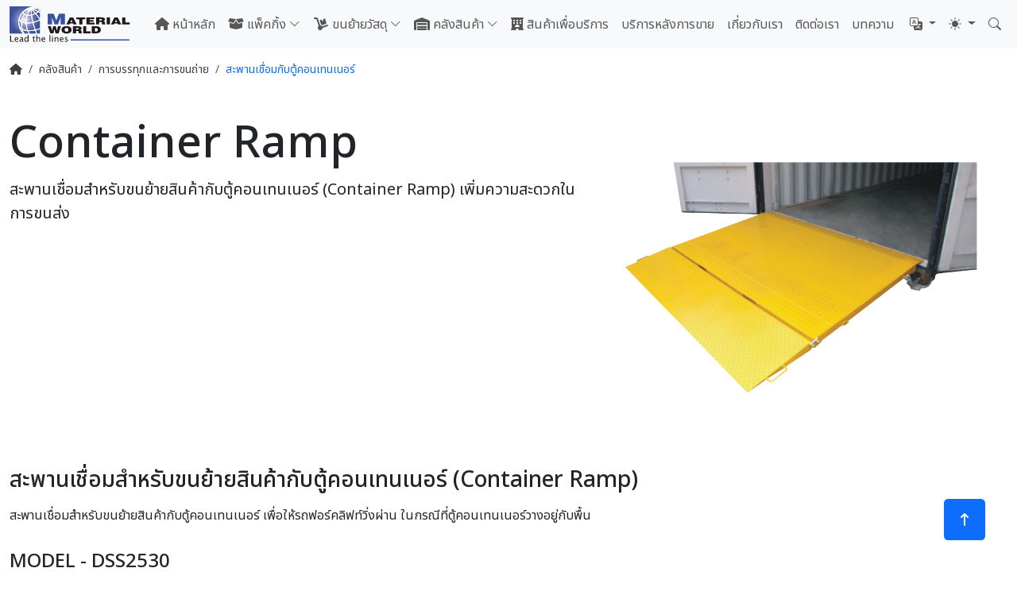

--- FILE ---
content_type: text/html; charset=UTF-8
request_url: https://materialworld.co.th/container-ramp/
body_size: 13537
content:
<!DOCTYPE html>
<html lang="th">

<head>
    <meta charset="utf-8">
    <meta name="viewport" content="width=device-width, initial-scale=1, shrink-to-fit=no">
    <title>สะพานเชื่อมสำหรับขนย้ายสินค้ากับตู้คอนเทนเนอร์ (Container Ramp)</title>
    <meta name="description" content="สะพานเชื่อมสำหรับขนย้ายสินค้ากับตู้คอนเทนเนอร์ (Container Ramp) ถูกออกแบบมาเพื่อเพิ่มความสะดวกในการขนส่งสินค้า ระหว่างตู้คอนเทนเนอร์และพื้นผิวการทำงาน รองรับน้ำหนักได้มากและมีโครงสร้างแข็งแรง ">
    <meta name="keywords" content="สะพานเชื่อมสำหรับขนย้ายสินค้ากับตู้คอนเทนเนอร์ (Container Ramp)" />
    <meta name="author" content="Material World" />
    <meta name="robots" content="index, follow">
            <meta property="og:title" content="สะพานเชื่อมสำหรับขนย้ายสินค้ากับตู้คอนเทนเนอร์ (Container Ramp)" />
    <meta property="og:url" content="https://materialworld.co.th/container-ramp" />
    <meta property="og:description" content="สะพานเชื่อมสำหรับขนย้ายสินค้ากับตู้คอนเทนเนอร์ (Container Ramp) ถูกออกแบบมาเพื่อเพิ่มความสะดวกในการขนส่งสินค้า ระหว่างตู้คอนเทนเนอร์และพื้นผิวการทำงาน รองรับน้ำหนักได้มากและมีโครงสร้างแข็งแรง " />
    <meta property="og:image" content="https://materialworld.co.th/uploads/202502/67ad70011d8c3.png" />
    <meta property="og:locale" content="th_TH" />
    <meta property="og:type" content="website" />
    <meta property="og:image:secure_url" content="https://materialworld.co.th/uploads/202502/67ad70011d8c3.png" />
    <meta name="twitter:card" content="https://materialworld.co.th/uploads/202502/67ad70011d8c3.png">
    <meta name="twitter:title" content="สะพานเชื่อมสำหรับขนย้ายสินค้ากับตู้คอนเทนเนอร์ (Container Ramp)">
    <meta name="twitter:description" content="สะพานเชื่อมสำหรับขนย้ายสินค้ากับตู้คอนเทนเนอร์ (Container Ramp) ถูกออกแบบมาเพื่อเพิ่มความสะดวกในการขนส่งสินค้า ระหว่างตู้คอนเทนเนอร์และพื้นผิวการทำงาน รองรับน้ำหนักได้มากและมีโครงสร้างแข็งแรง ">
    <meta name="twitter:image" content="https://materialworld.co.th/uploads/202502/67ad70011d8c3.png">
    <link rel="icon" type="image/png" href="https://materialworld.co.th/uploads/202408/66b09c417abdf.png">
    <link rel="preconnect" href="https://fonts.googleapis.com">
    <link rel="preconnect" href="https://fonts.gstatic.com" crossorigin>
    <link href="https://fonts.googleapis.com/css2?family=Noto+Sans+Thai:wght@100;200;300;400;500;600;700;800;900&display=swap" rel="stylesheet">
    <link rel="stylesheet" href="https://materialworld.co.th/assets/dark/vendor/node_modules/bootstrap/dist/css/bootstrap.min.css?v=1.2.3">
    <link rel="stylesheet" href="https://materialworld.co.th/assets/dark/vendor/node_modules/swiper/swiper-bundle.css?v=1.2.3">
    <link rel="stylesheet" href="https://materialworld.co.th/assets/dark/vendor/node_modules/aos/dist/aos.css?v=1.2.3">
    <link rel="stylesheet" href="https://materialworld.co.th/assets/dark/vendor/node_modules/@glidejs/glide/dist/css/glide.core.min.css?v=1.2.3">
    <link rel="stylesheet" href="https://materialworld.co.th/assets/dark/vendor/node_modules/@glidejs/glide/dist/css/glide.theme.min.css?v=1.2.3">
    <link rel="stylesheet" href="https://materialworld.co.th/assets/dark/vendor/node_modules/bootstrap-icons/font/bootstrap-icons.min.css?v=1.2.3">
    <link rel="stylesheet" href="https://materialworld.co.th/assets/dark/vendor/fontawesome-free/css/all.min.css?v=1.2.3">
    <link rel="stylesheet" href="https://materialworld.co.th/assets/dark/plugins/loading-bar/nprogress.css?v=1.2.3">
    <link rel="stylesheet" href="https://materialworld.co.th/assets/dark/plugins/lightbox2/css/lightbox.css?v=1.2.3" />
    <link rel="stylesheet" href="https://materialworld.co.th/assets/dark/vendor/glightbox/css/glightbox.css?v=1.2.3">
    <link rel="stylesheet" href="https://materialworld.co.th/assets/dark/plugins/toastr/toastr.min.css?v=1.2.3">
    <link rel="stylesheet" href="https://materialworld.co.th/assets/dark/css/custom.css?v=1.2.3">
    <!-- Google tag (gtag.js) -->
<script async src="https://www.googletagmanager.com/gtag/js?id=G-E2VK70573S"></script>
<script>
  window.dataLayer = window.dataLayer || [];
  function gtag(){dataLayer.push(arguments);}
  gtag('js', new Date());

  gtag('config', 'G-E2VK70573S');
</script></head>

<body>
    <header class="header-sticky">
        <nav class="navbar navbar-expand-lg bg-body-tertiary">
            <div class="container-xxl">
                <a class="navbar-brand p-0" href="https://materialworld.co.th/">
                    <img id="logo-img-header" style="height: 45px;" src="https://materialworld.co.th/uploads/202502/67a32110e7f6b.svg" alt="Material World" />
                </a>
                <button class="navbar-toggler offcanvas-nav-btn" type="button" data-bs-toggle="offcanvas" data-bs-target="#offcanvasNav">
                    <i class="bi bi-list"></i>
                </button>
                <div class="offcanvas offcanvas-start offcanvas-nav" id="offcanvasNav" style="width: 20rem">
                    <div class="offcanvas-header">
                        <a href="https://materialworld.co.th/" class="text-inverse">
                            <img id="logo-img-mobile" style="height: 40px" src="https://materialworld.co.th/uploads/202502/67a32110e7f6b.svg" alt="Material World" />
                        </a>
                        <button type="button" class="btn-close" data-bs-dismiss="offcanvas" aria-label="Close"></button>
                    </div>
                    <div class="offcanvas-body pt-0 align-items-center">
                        <ul class="navbar-nav mx-auto align-items-lg-center">
                                                                                                <li class="nav-item">
                                        <a class="nav-link" href="https://materialworld.co.th/"
                                            >
                                            <span class=text-wrap"><i class="fa-solid fa-house me-1"></i>หน้าหลัก</span>
                                        </a>
                                    </li>
                                                                                                                                <li class="nav-item dropdown">
                                        <a href="#" class="nav-link" data-bs-toggle="dropdown" data-bs-auto-close="outside">
                                            <span class=text-wrap"><i class="fa-solid fa-box-open me-1"></i>แพ็คกิ้ง<i class="bi bi-chevron-down small ms-1"></i></span>
                                        </a>
                                        <ul class="dropdown-menu w-lg-250px" style="white-space: normal;">
                                                                                                                                                <li class="nav-item">
                                                        <a class="dropdown-item" href="https://materialworld.co.th/material-standard"
                                                            >
                                                            <span class=text-wrap">บรรจุภัณฑ์สำหรับส่งออก</span>
                                                        </a>
                                                    </li>
                                                                                                                                                                                                <li class="nav-item">
                                                        <a class="dropdown-item" href="https://materialworld.co.th/plastic-clip-lock"
                                                            >
                                                            <span class=text-wrap">คลิปล็อคอเนคประสงค์</span>
                                                        </a>
                                                    </li>
                                                                                                                                                                                                <li class="nav-item dropend">
                                                        <a class="dropdown-item d-flex justify-content-between align-items-center" href="#" data-bs-toggle="dropdown" data-bs-auto-close="outside">
                                                            <span class="text-wrap">การป้องกันความเสียหาย</span>
                                                            <i class="bi bi-chevron-right small"></i>
                                                        </a>
                                                        <ul class="dropdown-menu w-lg-250px mx-2 mx-lg-0 mt-2 mt-lg-0" style="white-space: normal;">
                                                                                                                                                                                                <li class="nav-item">
                                                                        <a class="dropdown-item" href="https://materialworld.co.th/anti-sliding-glue"
                                                                            >
                                                                            <span class="text-wrap">กาวกันลื่น</span>
                                                                        </a>
                                                                    </li>
                                                                                                                                                                                                                                                                <li class="nav-item">
                                                                        <a class="dropdown-item" href="https://materialworld.co.th/security-seal-lock-66bf1cf28d6e7"
                                                                            >
                                                                            <span class="text-wrap">ถุงลมกันกระแทก</span>
                                                                        </a>
                                                                    </li>
                                                                                                                                                                                                                                                                <li class="nav-item">
                                                                        <a class="dropdown-item" href="https://materialworld.co.th/insulation-liner"
                                                                            >
                                                                            <span class="text-wrap"> ฉนวนป้องกันความร้อน</span>
                                                                        </a>
                                                                    </li>
                                                                                                                                                                                                                                                                <li class="nav-item">
                                                                        <a class="dropdown-item" href="https://materialworld.co.th/air-saver"
                                                                            >
                                                                            <span class="text-wrap">ถุงลมกันกระแทกอเนกประสงค์</span>
                                                                        </a>
                                                                    </li>
                                                                                                                                                                                                                                                                <li class="nav-item">
                                                                        <a class="dropdown-item" href="https://materialworld.co.th/ratchet-tie-down-cam-buckle"
                                                                            >
                                                                            <span class="text-wrap">สายรัดสินค้าเพื่อการขนส่ง</span>
                                                                        </a>
                                                                    </li>
                                                                                                                                                                                                                                                                <li class="nav-item">
                                                                        <a class="dropdown-item" href="https://materialworld.co.th/air-unshock"
                                                                            >
                                                                            <span class="text-wrap">ซองกันกระแทกอเนกประสงค์</span>
                                                                        </a>
                                                                    </li>
                                                                                                                                                                                                                                                                <li class="nav-item">
                                                                        <a class="dropdown-item" href="https://materialworld.co.th/polyester-composite-strap"
                                                                            >
                                                                            <span class="text-wrap">สายรัดสินค้าโพลีเอสเตอร์</span>
                                                                        </a>
                                                                    </li>
                                                                                                                                                                                                                                                                <li class="nav-item">
                                                                        <a class="dropdown-item" href="https://materialworld.co.th/semi-strapping-machine"
                                                                            >
                                                                            <span class="text-wrap">เครื่องรัดกล่องกึ่งอัตโนมัติ</span>
                                                                        </a>
                                                                    </li>
                                                                                                                                                                                                                                                                <li class="nav-item">
                                                                        <a class="dropdown-item" href="https://materialworld.co.th/ty-gard-ds"
                                                                            >
                                                                            <span class="text-wrap">แถบรัดสินค้ากันการโค่นล้ม</span>
                                                                        </a>
                                                                    </li>
                                                                                                                                                                                    </ul>
                                                    </li>
                                                                                                                                                                                                <li class="nav-item dropend">
                                                        <a class="dropdown-item d-flex justify-content-between align-items-center" href="#" data-bs-toggle="dropdown" data-bs-auto-close="outside">
                                                            <span class="text-wrap">การป้องกันความชื้น</span>
                                                            <i class="bi bi-chevron-right small"></i>
                                                        </a>
                                                        <ul class="dropdown-menu w-lg-250px mx-2 mx-lg-0 mt-2 mt-lg-0" style="white-space: normal;">
                                                                                                                                                                                                <li class="nav-item">
                                                                        <a class="dropdown-item" href="https://materialworld.co.th/pure-dry-desiccant"
                                                                            >
                                                                            <span class="text-wrap">สารดูดความชื้น</span>
                                                                        </a>
                                                                    </li>
                                                                                                                                                                                                                                                                <li class="nav-item">
                                                                        <a class="dropdown-item" href="https://materialworld.co.th/barrier-foil"
                                                                            >
                                                                            <span class="text-wrap">อลูมิเนียมฟอยล์ป้องกันสินค้า</span>
                                                                        </a>
                                                                    </li>
                                                                                                                                                                                    </ul>
                                                    </li>
                                                                                                                                                                                                <li class="nav-item dropend">
                                                        <a class="dropdown-item d-flex justify-content-between align-items-center" href="#" data-bs-toggle="dropdown" data-bs-auto-close="outside">
                                                            <span class="text-wrap">พาเลทและภาชนะจัดเก็บ</span>
                                                            <i class="bi bi-chevron-right small"></i>
                                                        </a>
                                                        <ul class="dropdown-menu w-lg-250px mx-2 mx-lg-0 mt-2 mt-lg-0" style="white-space: normal;">
                                                                                                                                                                                                <li class="nav-item">
                                                                        <a class="dropdown-item" href="https://materialworld.co.th/wire-mesh-container"
                                                                            >
                                                                            <span class="text-wrap">ตะแกรงเหล็กพับได้</span>
                                                                        </a>
                                                                    </li>
                                                                                                                                                                                                                                                                <li class="nav-item">
                                                                        <a class="dropdown-item" href="https://materialworld.co.th/folding-container"
                                                                            >
                                                                            <span class="text-wrap">ลังพลาสติกพับได้</span>
                                                                        </a>
                                                                    </li>
                                                                                                                                                                                                                                                                <li class="nav-item">
                                                                        <a class="dropdown-item" href="https://materialworld.co.th/stacking-container"
                                                                            >
                                                                            <span class="text-wrap">กล่องพลาสติกแบบเรียงซ้อน</span>
                                                                        </a>
                                                                    </li>
                                                                                                                                                                                                                                                                <li class="nav-item">
                                                                        <a class="dropdown-item" href="https://materialworld.co.th/foldable-large-container"
                                                                            >
                                                                            <span class="text-wrap">ลังพลาสติกขนาดใหญ่พับได้</span>
                                                                        </a>
                                                                    </li>
                                                                                                                                                                                                                                                                <li class="nav-item">
                                                                        <a class="dropdown-item" href="https://materialworld.co.th/reusable-plastic-folding-crate-rpc"
                                                                            >
                                                                            <span class="text-wrap">ตะกร้าพลาสติกพับได้</span>
                                                                        </a>
                                                                    </li>
                                                                                                                                                                                                                                                                <li class="nav-item">
                                                                        <a class="dropdown-item" href="https://materialworld.co.th/roll-container"
                                                                            >
                                                                            <span class="text-wrap">รถเข็นกรงเหล็ก</span>
                                                                        </a>
                                                                    </li>
                                                                                                                                                                                                                                                                <li class="nav-item">
                                                                        <a class="dropdown-item" href="https://materialworld.co.th/attached-lid-container"
                                                                            >
                                                                            <span class="text-wrap">ลังพลาสติกฝาแบบซิกแซก</span>
                                                                        </a>
                                                                    </li>
                                                                                                                                                                                                                                                                <li class="nav-item">
                                                                        <a class="dropdown-item" href="https://materialworld.co.th/retail-display-unit-rdu"
                                                                            >
                                                                            <span class="text-wrap">ตะกร้าพลาสติกขนาดใหญ่พับได้</span>
                                                                        </a>
                                                                    </li>
                                                                                                                                                                                                                                                                <li class="nav-item">
                                                                        <a class="dropdown-item" href="https://materialworld.co.th/pallet-collars"
                                                                            >
                                                                            <span class="text-wrap">แผ่นพลาสติกป้องกันสินค้า</span>
                                                                        </a>
                                                                    </li>
                                                                                                                                                                                                                                                                <li class="nav-item">
                                                                        <a class="dropdown-item" href="https://materialworld.co.th/plastic-pallet"
                                                                            >
                                                                            <span class="text-wrap">พาเลทพลาสติก</span>
                                                                        </a>
                                                                    </li>
                                                                                                                                                                                                                                                                <li class="nav-item">
                                                                        <a class="dropdown-item" href="https://materialworld.co.th/storage-bin-combinative"
                                                                            >
                                                                            <span class="text-wrap">กล่องเก็บชิ้นส่วน</span>
                                                                        </a>
                                                                    </li>
                                                                                                                                                                                                                                                                <li class="nav-item">
                                                                        <a class="dropdown-item" href="https://materialworld.co.th/multi-purpose-container"
                                                                            >
                                                                            <span class="text-wrap">ลังพลาสติกอเนกประสงค์</span>
                                                                        </a>
                                                                    </li>
                                                                                                                                                                                    </ul>
                                                    </li>
                                                                                                                                                                                                <li class="nav-item dropend">
                                                        <a class="dropdown-item d-flex justify-content-between align-items-center" href="#" data-bs-toggle="dropdown" data-bs-auto-close="outside">
                                                            <span class="text-wrap">อุปกรณ์เสริมเพื่อการขนส่ง</span>
                                                            <i class="bi bi-chevron-right small"></i>
                                                        </a>
                                                        <ul class="dropdown-menu w-lg-250px mx-2 mx-lg-0 mt-2 mt-lg-0" style="white-space: normal;">
                                                                                                                                                                                                <li class="nav-item">
                                                                        <a class="dropdown-item" href="https://materialworld.co.th/virgin-kraft-long-fibre-liner-board"
                                                                            >
                                                                            <span class="text-wrap">แผ่นรองสินค้าเพื่องานส่งออก</span>
                                                                        </a>
                                                                    </li>
                                                                                                                                                                                                                                                                <li class="nav-item">
                                                                        <a class="dropdown-item" href="https://materialworld.co.th/grip-sheet-clear-grip"
                                                                            >
                                                                            <span class="text-wrap">แผ่นกันลื่นเพื่อการขนส่ง</span>
                                                                        </a>
                                                                    </li>
                                                                                                                                                                                                                                                                <li class="nav-item">
                                                                        <a class="dropdown-item" href="https://materialworld.co.th/corner-board"
                                                                            >
                                                                            <span class="text-wrap">กระดาษฉากเข้ามุม</span>
                                                                        </a>
                                                                    </li>
                                                                                                                                                                                                                                                                <li class="nav-item">
                                                                        <a class="dropdown-item" href="https://materialworld.co.th/cargo-stretch-film-nano-67-layers"
                                                                            >
                                                                            <span class="text-wrap">ฟิล์มยืดพันสินค้า Nano 67 Layer</span>
                                                                        </a>
                                                                    </li>
                                                                                                                                                                                                                                                                <li class="nav-item">
                                                                        <a class="dropdown-item" href="https://materialworld.co.th/plastic-container-floor"
                                                                            >
                                                                            <span class="text-wrap">พลาสติกปูตู้คอนเทนเนอร์</span>
                                                                        </a>
                                                                    </li>
                                                                                                                                                                                                                                                                <li class="nav-item">
                                                                        <a class="dropdown-item" href="https://materialworld.co.th/magic-pallet-wrap"
                                                                            >
                                                                            <span class="text-wrap">ตาข่ายพันพาเลท</span>
                                                                        </a>
                                                                    </li>
                                                                                                                                                                                    </ul>
                                                    </li>
                                                                                                                                                                                                <li class="nav-item dropend">
                                                        <a class="dropdown-item d-flex justify-content-between align-items-center" href="#" data-bs-toggle="dropdown" data-bs-auto-close="outside">
                                                            <span class="text-wrap">บรรจุสินค้าชนิดของแห้ง</span>
                                                            <i class="bi bi-chevron-right small"></i>
                                                        </a>
                                                        <ul class="dropdown-menu w-lg-250px mx-2 mx-lg-0 mt-2 mt-lg-0" style="white-space: normal;">
                                                                                                                                                                                                <li class="nav-item">
                                                                        <a class="dropdown-item" href="https://materialworld.co.th/carribulk-container-liner"
                                                                            >
                                                                            <span class="text-wrap">ถุงบรรจุสินค้าในตู้คอนเทนเนอร์</span>
                                                                        </a>
                                                                    </li>
                                                                                                                                                                                                                                                                <li class="nav-item">
                                                                        <a class="dropdown-item" href="https://materialworld.co.th/jumbo-bag-sling-bag"
                                                                            >
                                                                            <span class="text-wrap">ถุงบรรจุสินค้าขนาดใหญ่</span>
                                                                        </a>
                                                                    </li>
                                                                                                                                                                                                                                                                <li class="nav-item">
                                                                        <a class="dropdown-item" href="https://materialworld.co.th/protective-liner"
                                                                            >
                                                                            <span class="text-wrap">พลาสติกปูตู้คอนเทนเนอร์</span>
                                                                        </a>
                                                                    </li>
                                                                                                                                                                                    </ul>
                                                    </li>
                                                                                                                                                                                                <li class="nav-item dropend">
                                                        <a class="dropdown-item d-flex justify-content-between align-items-center" href="#" data-bs-toggle="dropdown" data-bs-auto-close="outside">
                                                            <span class="text-wrap">บรรจุสินค้าชนิดของเหลว</span>
                                                            <i class="bi bi-chevron-right small"></i>
                                                        </a>
                                                        <ul class="dropdown-menu w-lg-250px mx-2 mx-lg-0 mt-2 mt-lg-0" style="white-space: normal;">
                                                                                                                                                                                                <li class="nav-item">
                                                                        <a class="dropdown-item" href="https://materialworld.co.th/flexitank"
                                                                            >
                                                                            <span class="text-wrap">ถุงบรรจุของเหลวขนาดใหญ่</span>
                                                                        </a>
                                                                    </li>
                                                                                                                                                                                                                                                                <li class="nav-item">
                                                                        <a class="dropdown-item" href="https://materialworld.co.th/collapsible-ibc"
                                                                            >
                                                                            <span class="text-wrap">กล่องบรรจุของเหลวแบบพับได้</span>
                                                                        </a>
                                                                    </li>
                                                                                                                                                                                                                                                                <li class="nav-item">
                                                                        <a class="dropdown-item" href="https://materialworld.co.th/aseptic-bag"
                                                                            >
                                                                            <span class="text-wrap">ถุงพลาสติกบรรจุของเหลว</span>
                                                                        </a>
                                                                    </li>
                                                                                                                                                                                                                                                                <li class="nav-item">
                                                                        <a class="dropdown-item" href="https://materialworld.co.th/drum-liner"
                                                                            >
                                                                            <span class="text-wrap">ถุงพลาสติกรองถังขนาดใหญ่</span>
                                                                        </a>
                                                                    </li>
                                                                                                                                                                                                                                                                <li class="nav-item">
                                                                        <a class="dropdown-item" href="https://materialworld.co.th/drum-heater"
                                                                            >
                                                                            <span class="text-wrap">แผ่นควบคุมอุณหภูมิ</span>
                                                                        </a>
                                                                    </li>
                                                                                                                                                                                    </ul>
                                                    </li>
                                                                                                                                    </ul>
                                    </li>
                                                                                                                                <li class="nav-item dropdown">
                                        <a href="#" class="nav-link" data-bs-toggle="dropdown" data-bs-auto-close="outside">
                                            <span class=text-wrap"><i class="fa-solid fa-dolly me-1"></i>ขนย้ายวัสดุ<i class="bi bi-chevron-down small ms-1"></i></span>
                                        </a>
                                        <ul class="dropdown-menu w-lg-250px" style="white-space: normal;">
                                                                                                                                                <li class="nav-item">
                                                        <a class="dropdown-item" href="https://materialworld.co.th/mobile-order-picker"
                                                            >
                                                            <span class=text-wrap">เครื่องช่วยยกสูญญากาศ (MOP)</span>
                                                        </a>
                                                    </li>
                                                                                                                                                                                                <li class="nav-item">
                                                        <a class="dropdown-item" href="https://materialworld.co.th/vacuum-lifter"
                                                            >
                                                            <span class=text-wrap">เครื่องช่วยยกสูญญากาศ</span>
                                                        </a>
                                                    </li>
                                                                                                                                                                                                <li class="nav-item">
                                                        <a class="dropdown-item" href="https://materialworld.co.th/work-positioners"
                                                            >
                                                            <span class=text-wrap">อุปกรณ์ยกม้วนฟิล์ม</span>
                                                        </a>
                                                    </li>
                                                                                                                                                                                                <li class="nav-item">
                                                        <a class="dropdown-item" href="https://materialworld.co.th/drum-handling-66d04a0a95b00"
                                                            >
                                                            <span class=text-wrap">อุปกรณ์ช่วยยกย้ายถัง</span>
                                                        </a>
                                                    </li>
                                                                                                                                                                                                <li class="nav-item">
                                                        <a class="dropdown-item" href="https://materialworld.co.th/heavy-load-mover"
                                                            >
                                                            <span class=text-wrap">อุปกรณ์เคลื่อนย้ายเครื่องจักร</span>
                                                        </a>
                                                    </li>
                                                                                                                                                                                                <li class="nav-item">
                                                        <a class="dropdown-item" href="https://materialworld.co.th/handcart-dolly"
                                                            >
                                                            <span class=text-wrap">รถเข็นขนาดเล็กและดอลลี่</span>
                                                        </a>
                                                    </li>
                                                                                                                                                                                                <li class="nav-item">
                                                        <a class="dropdown-item" href="https://materialworld.co.th/multipurpose-cart"
                                                            >
                                                            <span class=text-wrap">รถเข็นอเนกประสงค์</span>
                                                        </a>
                                                    </li>
                                                                                                                                                                                                <li class="nav-item">
                                                        <a class="dropdown-item" href="https://materialworld.co.th/round-lift-table"
                                                            >
                                                            <span class=text-wrap">โต๊ะยกปรับระดับทรงกลม</span>
                                                        </a>
                                                    </li>
                                                                                                                                                                                                <li class="nav-item">
                                                        <a class="dropdown-item" href="https://materialworld.co.th/trailer-stabilizer-tj60"
                                                            >
                                                            <span class=text-wrap">ตัวค้ำตู้คอนเทนเนอร์</span>
                                                        </a>
                                                    </li>
                                                                                                                                                                                                <li class="nav-item">
                                                        <a class="dropdown-item" href="https://materialworld.co.th/bungee-cord"
                                                            >
                                                            <span class=text-wrap">สายรัดยางยืด</span>
                                                        </a>
                                                    </li>
                                                                                                                                                                                                <li class="nav-item">
                                                        <a class="dropdown-item" href="https://materialworld.co.th/cargo-net"
                                                            >
                                                            <span class=text-wrap">ตาข่ายคลุมสินค้า</span>
                                                        </a>
                                                    </li>
                                                                                                                                                                                                <li class="nav-item">
                                                        <a class="dropdown-item" href="https://materialworld.co.th/container-safety-net"
                                                            >
                                                            <span class=text-wrap">ตาข่ายป้องกันความปลอดภัย</span>
                                                        </a>
                                                    </li>
                                                                                                                                                                                                <li class="nav-item">
                                                        <a class="dropdown-item" href="https://materialworld.co.th/container-spreader"
                                                            >
                                                            <span class=text-wrap">อุปกรณ์เสริมยกตู้คอนเทนเนอร์</span>
                                                        </a>
                                                    </li>
                                                                                                                                                                                                <li class="nav-item dropend">
                                                        <a class="dropdown-item d-flex justify-content-between align-items-center" href="#" data-bs-toggle="dropdown" data-bs-auto-close="outside">
                                                            <span class="text-wrap">รถลากพาเลทและรถยกสูง</span>
                                                            <i class="bi bi-chevron-right small"></i>
                                                        </a>
                                                        <ul class="dropdown-menu w-lg-250px mx-2 mx-lg-0 mt-2 mt-lg-0" style="white-space: normal;">
                                                                                                                                                                                                <li class="nav-item">
                                                                        <a class="dropdown-item" href="https://materialworld.co.th/hand-pallet-truck"
                                                                            >
                                                                            <span class="text-wrap">รถลากพาเลท</span>
                                                                        </a>
                                                                    </li>
                                                                                                                                                                                                                                                                <li class="nav-item">
                                                                        <a class="dropdown-item" href="https://materialworld.co.th/stacker"
                                                                            >
                                                                            <span class="text-wrap">รถยกพาเลท</span>
                                                                        </a>
                                                                    </li>
                                                                                                                                                                                    </ul>
                                                    </li>
                                                                                                                                                                                                <li class="nav-item dropend">
                                                        <a class="dropdown-item d-flex justify-content-between align-items-center" href="#" data-bs-toggle="dropdown" data-bs-auto-close="outside">
                                                            <span class="text-wrap">สายพานลำเลียง</span>
                                                            <i class="bi bi-chevron-right small"></i>
                                                        </a>
                                                        <ul class="dropdown-menu w-lg-250px mx-2 mx-lg-0 mt-2 mt-lg-0" style="white-space: normal;">
                                                                                                                                                                                                <li class="nav-item">
                                                                        <a class="dropdown-item" href="https://materialworld.co.th/flexible-roller-conveyor"
                                                                            >
                                                                            <span class="text-wrap">สายพานลำเลียงแบบลูกกลิ้ง</span>
                                                                        </a>
                                                                    </li>
                                                                                                                                                                                                                                                                <li class="nav-item">
                                                                        <a class="dropdown-item" href="https://materialworld.co.th/tele-load"
                                                                            >
                                                                            <span class="text-wrap">สายพานลำเลียงอัตโนมัติ</span>
                                                                        </a>
                                                                    </li>
                                                                                                                                                                                    </ul>
                                                    </li>
                                                                                                                                                                                                <li class="nav-item dropend">
                                                        <a class="dropdown-item d-flex justify-content-between align-items-center" href="#" data-bs-toggle="dropdown" data-bs-auto-close="outside">
                                                            <span class="text-wrap">อุปกรณ์เสริมรถฟอร์คลิฟท์</span>
                                                            <i class="bi bi-chevron-right small"></i>
                                                        </a>
                                                        <ul class="dropdown-menu w-lg-250px mx-2 mx-lg-0 mt-2 mt-lg-0" style="white-space: normal;">
                                                                                                                                                                                                <li class="nav-item">
                                                                        <a class="dropdown-item" href="https://materialworld.co.th/push-pull"
                                                                            >
                                                                            <span class="text-wrap">อุปกรณ์ดึง/ผลักสินค้า</span>
                                                                        </a>
                                                                    </li>
                                                                                                                                                                                                                                                                <li class="nav-item">
                                                                        <a class="dropdown-item" href="https://materialworld.co.th/fork-positioners-side-shifters"
                                                                            >
                                                                            <span class="text-wrap">อุปกรณ์ปรับงาและเลื่อนงา</span>
                                                                        </a>
                                                                    </li>
                                                                                                                                                                                                                                                                <li class="nav-item">
                                                                        <a class="dropdown-item" href="https://materialworld.co.th/clamps-rotating-attachments"
                                                                            >
                                                                            <span class="text-wrap">อุปกรณ์หนีบและหมุนสินค้า</span>
                                                                        </a>
                                                                    </li>
                                                                                                                                                                                                                                                                <li class="nav-item">
                                                                        <a class="dropdown-item" href="https://materialworld.co.th/multi-pallet-handlers"
                                                                            >
                                                                            <span class="text-wrap">อุปกรณ์จัดการพาเลทหลายชิ้น</span>
                                                                        </a>
                                                                    </li>
                                                                                                                                                                                                                                                                <li class="nav-item">
                                                                        <a class="dropdown-item" href="https://materialworld.co.th/other-attachments"
                                                                            >
                                                                            <span class="text-wrap">อุปกรณ์เสริมพิเศษ </span>
                                                                        </a>
                                                                    </li>
                                                                                                                                                                                                                                                                <li class="nav-item">
                                                                        <a class="dropdown-item" href="https://materialworld.co.th/electrical-attachment"
                                                                            >
                                                                            <span class="text-wrap">อุปกรณ์เสริมขับเคลื่อนด้วยระบบไฟฟ้า</span>
                                                                        </a>
                                                                    </li>
                                                                                                                                                                                                                                                                <li class="nav-item">
                                                                        <a class="dropdown-item" href="https://materialworld.co.th/camera-system-68affc0d60966"
                                                                            >
                                                                            <span class="text-wrap">กล้องติดรถฟอร์คลิฟท์</span>
                                                                        </a>
                                                                    </li>
                                                                                                                                                                                    </ul>
                                                    </li>
                                                                                                                                                                                                <li class="nav-item dropend">
                                                        <a class="dropdown-item d-flex justify-content-between align-items-center" href="#" data-bs-toggle="dropdown" data-bs-auto-close="outside">
                                                            <span class="text-wrap">เครื่องพันฟิล์ม</span>
                                                            <i class="bi bi-chevron-right small"></i>
                                                        </a>
                                                        <ul class="dropdown-menu w-lg-250px mx-2 mx-lg-0 mt-2 mt-lg-0" style="white-space: normal;">
                                                                                                                                                                                                <li class="nav-item">
                                                                        <a class="dropdown-item" href="https://materialworld.co.th/fully-automatic"
                                                                            >
                                                                            <span class="text-wrap">เครื่องพันฟิล์มอัตโนมัติเต็มระบบ</span>
                                                                        </a>
                                                                    </li>
                                                                                                                                                                                                                                                                <li class="nav-item">
                                                                        <a class="dropdown-item" href="https://materialworld.co.th/wrapping-machine"
                                                                            >
                                                                            <span class="text-wrap">เครื่องพันฟิล์มแบบกึ่งอัตโนมัติ</span>
                                                                        </a>
                                                                    </li>
                                                                                                                                                                                    </ul>
                                                    </li>
                                                                                                                                    </ul>
                                    </li>
                                                                                                                                <li class="nav-item dropdown">
                                        <a href="#" class="nav-link" data-bs-toggle="dropdown" data-bs-auto-close="outside">
                                            <span class=text-wrap"><i class="fa-solid fa-warehouse me-1"></i>คลังสินค้า<i class="bi bi-chevron-down small ms-1"></i></span>
                                        </a>
                                        <ul class="dropdown-menu w-lg-250px" style="white-space: normal;">
                                                                                                                                                <li class="nav-item">
                                                        <a class="dropdown-item" href="https://materialworld.co.th/racking-system"
                                                            >
                                                            <span class=text-wrap">ชั้นวางพาเลทสินค้า</span>
                                                        </a>
                                                    </li>
                                                                                                                                                                                                <li class="nav-item dropend">
                                                        <a class="dropdown-item d-flex justify-content-between align-items-center" href="#" data-bs-toggle="dropdown" data-bs-auto-close="outside">
                                                            <span class="text-wrap">การบรรทุกและการขนถ่าย</span>
                                                            <i class="bi bi-chevron-right small"></i>
                                                        </a>
                                                        <ul class="dropdown-menu w-lg-250px mx-2 mx-lg-0 mt-2 mt-lg-0" style="white-space: normal;">
                                                                                                                                                                                                <li class="nav-item">
                                                                        <a class="dropdown-item" href="https://materialworld.co.th/wheel-lock-manualsemi-autoauto"
                                                                            >
                                                                            <span class="text-wrap">อุปกรณ์ที่ยึดเข้ากับล้อของรกพ่วง</span>
                                                                        </a>
                                                                    </li>
                                                                                                                                                                                                                                                                <li class="nav-item">
                                                                        <a class="dropdown-item" href="https://materialworld.co.th/dock-leveler"
                                                                            >
                                                                            <span class="text-wrap">สะพานปรับระดับ</span>
                                                                        </a>
                                                                    </li>
                                                                                                                                                                                                                                                                <li class="nav-item">
                                                                        <a class="dropdown-item" href="https://materialworld.co.th/edge-of-dock"
                                                                            >
                                                                            <span class="text-wrap">สะพานท่าโหลด</span>
                                                                        </a>
                                                                    </li>
                                                                                                                                                                                                                                                                <li class="nav-item">
                                                                        <a class="dropdown-item" href="https://materialworld.co.th/dock-shelter"
                                                                            >
                                                                            <span class="text-wrap">อุโมงค์โหลดสินค้าคลุมท้ายรถ</span>
                                                                        </a>
                                                                    </li>
                                                                                                                                                                                                                                                                <li class="nav-item">
                                                                        <a class="dropdown-item" href="https://materialworld.co.th/mobile-ramp"
                                                                            >
                                                                            <span class="text-wrap">สะพานโหลดแบบเคลื่อนย้ายได้</span>
                                                                        </a>
                                                                    </li>
                                                                                                                                                                                                                                                                <li class="nav-item">
                                                                        <a class="dropdown-item" href="https://materialworld.co.th/container-ramp"
                                                                            >
                                                                            <span class="text-wrap">สะพานเชื่อมกับตู้คอนเทนเนอร์</span>
                                                                        </a>
                                                                    </li>
                                                                                                                                                                                                                                                                <li class="nav-item">
                                                                        <a class="dropdown-item" href="https://materialworld.co.th/mobile-tail-lift"
                                                                            >
                                                                            <span class="text-wrap">ลิฟท์ขนย้ายสินค้าแบบเคลื่อนที่ได้</span>
                                                                        </a>
                                                                    </li>
                                                                                                                                                                                    </ul>
                                                    </li>
                                                                                                                                                                                                <li class="nav-item dropend">
                                                        <a class="dropdown-item d-flex justify-content-between align-items-center" href="#" data-bs-toggle="dropdown" data-bs-auto-close="outside">
                                                            <span class="text-wrap">ประตูอุตสาหกรรม</span>
                                                            <i class="bi bi-chevron-right small"></i>
                                                        </a>
                                                        <ul class="dropdown-menu w-lg-250px mx-2 mx-lg-0 mt-2 mt-lg-0" style="white-space: normal;">
                                                                                                                                                                                                <li class="nav-item">
                                                                        <a class="dropdown-item" href="https://materialworld.co.th/fireproof-door"
                                                                            >
                                                                            <span class="text-wrap">ประตูเหล็กทนไฟ</span>
                                                                        </a>
                                                                    </li>
                                                                                                                                                                                                                                                                <li class="nav-item">
                                                                        <a class="dropdown-item" href="https://materialworld.co.th/hangar-door-aircarft-door"
                                                                            >
                                                                            <span class="text-wrap">ประตูภายนอก & ประตูกันกระสุน</span>
                                                                        </a>
                                                                    </li>
                                                                                                                                                                                                                                                                <li class="nav-item">
                                                                        <a class="dropdown-item" href="https://materialworld.co.th/traffic-door"
                                                                            >
                                                                            <span class="text-wrap">ประตูสวิงสแตนเลส</span>
                                                                        </a>
                                                                    </li>
                                                                                                                                                                                                                                                                <li class="nav-item">
                                                                        <a class="dropdown-item" href="https://materialworld.co.th/fence-gate"
                                                                            >
                                                                            <span class="text-wrap">ประตูรั้ว</span>
                                                                        </a>
                                                                    </li>
                                                                                                                                                                                                                                                                <li class="nav-item">
                                                                        <a class="dropdown-item" href="https://materialworld.co.th/garage-door"
                                                                            >
                                                                            <span class="text-wrap">ประตูโรงจอดรถ</span>
                                                                        </a>
                                                                    </li>
                                                                                                                                                                                                                                                                <li class="nav-item">
                                                                        <a class="dropdown-item" href="https://materialworld.co.th/sectional-door"
                                                                            >
                                                                            <span class="text-wrap">ประตูโหลดสินค้า</span>
                                                                        </a>
                                                                    </li>
                                                                                                                                                                                                                                                                <li class="nav-item">
                                                                        <a class="dropdown-item" href="https://materialworld.co.th/high-speed-door"
                                                                            >
                                                                            <span class="text-wrap">ประตูอัตโนมัติความเร็วสูง</span>
                                                                        </a>
                                                                    </li>
                                                                                                                                                                                                                                                                <li class="nav-item">
                                                                        <a class="dropdown-item" href="https://materialworld.co.th/spiral-door"
                                                                            >
                                                                            <span class="text-wrap">ประตูม้วนความเร็วสูง</span>
                                                                        </a>
                                                                    </li>
                                                                                                                                                                                                                                                                <li class="nav-item">
                                                                        <a class="dropdown-item" href="https://materialworld.co.th/rolling-shutter-door"
                                                                            >
                                                                            <span class="text-wrap">ประตูเหล็กม้วน</span>
                                                                        </a>
                                                                    </li>
                                                                                                                                                                                                                                                                <li class="nav-item">
                                                                        <a class="dropdown-item" href="https://materialworld.co.th/fireproof-horizontal-steel-rolling-shutter"
                                                                            >
                                                                            <span class="text-wrap">ประตูม้วนทนไฟแนวนอน</span>
                                                                        </a>
                                                                    </li>
                                                                                                                                                                                                                                                                <li class="nav-item">
                                                                        <a class="dropdown-item" href="https://materialworld.co.th/steel-door"
                                                                            >
                                                                            <span class="text-wrap">ประตูเหล็กอุตสาหกรรม</span>
                                                                        </a>
                                                                    </li>
                                                                                                                                                                                                                                                                <li class="nav-item">
                                                                        <a class="dropdown-item" href="https://materialworld.co.th/transparent-sectional-door"
                                                                            >
                                                                            <span class="text-wrap">ประตูแบบโปร่งใส</span>
                                                                        </a>
                                                                    </li>
                                                                                                                                                                                                                                                                <li class="nav-item">
                                                                        <a class="dropdown-item" href="https://materialworld.co.th/pvc-strip-curtain"
                                                                            >
                                                                            <span class="text-wrap">ม่านริ้วพลาสติก</span>
                                                                        </a>
                                                                    </li>
                                                                                                                                                                                                                                                                <li class="nav-item">
                                                                        <a class="dropdown-item" href="https://materialworld.co.th/air-curtain"
                                                                            >
                                                                            <span class="text-wrap">ม่านอากาศ</span>
                                                                        </a>
                                                                    </li>
                                                                                                                                                                                                                                                                <li class="nav-item">
                                                                        <a class="dropdown-item" href="https://materialworld.co.th/smoke-curtain"
                                                                            >
                                                                            <span class="text-wrap">ม่านกันไฟอัตโนมัติ</span>
                                                                        </a>
                                                                    </li>
                                                                                                                                                                                    </ul>
                                                    </li>
                                                                                                                                                                                                <li class="nav-item dropend">
                                                        <a class="dropdown-item d-flex justify-content-between align-items-center" href="#" data-bs-toggle="dropdown" data-bs-auto-close="outside">
                                                            <span class="text-wrap">พัดลมอุตสาหกรรม</span>
                                                            <i class="bi bi-chevron-right small"></i>
                                                        </a>
                                                        <ul class="dropdown-menu w-lg-250px mx-2 mx-lg-0 mt-2 mt-lg-0" style="white-space: normal;">
                                                                                                                                                                                                <li class="nav-item">
                                                                        <a class="dropdown-item" href="https://materialworld.co.th/high-volume-low-speed-fan"
                                                                            >
                                                                            <span class="text-wrap">พัดลมเพดานอุตสาหกรรม</span>
                                                                        </a>
                                                                    </li>
                                                                                                                                                                                                                                                                <li class="nav-item">
                                                                        <a class="dropdown-item" href="https://materialworld.co.th/drum-fan"
                                                                            >
                                                                            <span class="text-wrap">พัดลมส่งอากาศ</span>
                                                                        </a>
                                                                    </li>
                                                                                                                                                                                                                                                                <li class="nav-item">
                                                                        <a class="dropdown-item" href="https://materialworld.co.th/farm-fan"
                                                                            >
                                                                            <span class="text-wrap">พัดลมดูดอากาศ</span>
                                                                        </a>
                                                                    </li>
                                                                                                                                                                                    </ul>
                                                    </li>
                                                                                                                                                                                                <li class="nav-item dropend">
                                                        <a class="dropdown-item d-flex justify-content-between align-items-center" href="#" data-bs-toggle="dropdown" data-bs-auto-close="outside">
                                                            <span class="text-wrap">อุปกรณ์สิ่งอำนวยความสะดวก</span>
                                                            <i class="bi bi-chevron-right small"></i>
                                                        </a>
                                                        <ul class="dropdown-menu w-lg-250px mx-2 mx-lg-0 mt-2 mt-lg-0" style="white-space: normal;">
                                                                                                                                                                                                <li class="nav-item">
                                                                        <a class="dropdown-item" href="https://materialworld.co.th/hydraulic-x-lift"
                                                                            >
                                                                            <span class="text-wrap">ลิฟท์ขนสินค้าไฮดรอลิกส์</span>
                                                                        </a>
                                                                    </li>
                                                                                                                                                                                                                                                                <li class="nav-item">
                                                                        <a class="dropdown-item" href="https://materialworld.co.th/parking-lift"
                                                                            >
                                                                            <span class="text-wrap">ลิฟต์จอดรถอัตโนมัติ</span>
                                                                        </a>
                                                                    </li>
                                                                                                                                                                                                                                                                <li class="nav-item">
                                                                        <a class="dropdown-item" href="https://materialworld.co.th/freight-elevator"
                                                                            >
                                                                            <span class="text-wrap">ลิฟท์ขนส่งสินค้า</span>
                                                                        </a>
                                                                    </li>
                                                                                                                                                                                                                                                                <li class="nav-item">
                                                                        <a class="dropdown-item" href="https://materialworld.co.th/cargo-lift"
                                                                            >
                                                                            <span class="text-wrap">ลิฟท์ขนสินค้าไฮดรอลิก</span>
                                                                        </a>
                                                                    </li>
                                                                                                                                                                                    </ul>
                                                    </li>
                                                                                                                                                                                                <li class="nav-item dropend">
                                                        <a class="dropdown-item d-flex justify-content-between align-items-center" href="#" data-bs-toggle="dropdown" data-bs-auto-close="outside">
                                                            <span class="text-wrap">อุปกรณ์ความปลอดภัย</span>
                                                            <i class="bi bi-chevron-right small"></i>
                                                        </a>
                                                        <ul class="dropdown-menu w-lg-250px mx-2 mx-lg-0 mt-2 mt-lg-0" style="white-space: normal;">
                                                                                                                                                                                                <li class="nav-item">
                                                                        <a class="dropdown-item" href="https://materialworld.co.th/chain-link"
                                                                            >
                                                                            <span class="text-wrap">แผงกั้นรั้วตาข่าย</span>
                                                                        </a>
                                                                    </li>
                                                                                                                                                                                                                                                                <li class="nav-item">
                                                                        <a class="dropdown-item" href="https://materialworld.co.th/safety-bollard"
                                                                            >
                                                                            <span class="text-wrap">เสากั้นอัตโนมัติ</span>
                                                                        </a>
                                                                    </li>
                                                                                                                                                                                                                                                                <li class="nav-item">
                                                                        <a class="dropdown-item" href="https://materialworld.co.th/iso-wall-682aab43548a1"
                                                                            >
                                                                            <span class="text-wrap">แผ่นผนังสำเร็จรูป</span>
                                                                        </a>
                                                                    </li>
                                                                                                                                                                                                                                                                <li class="nav-item">
                                                                        <a class="dropdown-item" href="https://materialworld.co.th/3-25-safety-cutter"
                                                                            >
                                                                            <span class="text-wrap">คัตเตอร์นิรภัย</span>
                                                                        </a>
                                                                    </li>
                                                                                                                                                                                                                                                                <li class="nav-item">
                                                                        <a class="dropdown-item" href="https://materialworld.co.th/rack-guard"
                                                                            >
                                                                            <span class="text-wrap">เสาป้องกันชั้นวางสินค้า</span>
                                                                        </a>
                                                                    </li>
                                                                                                                                                                                                                                                                <li class="nav-item">
                                                                        <a class="dropdown-item" href="https://materialworld.co.th/industrial-commercial-floor"
                                                                            >
                                                                            <span class="text-wrap">อุปกรณ์ช่วยเหลือภายในโรงงาน</span>
                                                                        </a>
                                                                    </li>
                                                                                                                                                                                                                                                                <li class="nav-item">
                                                                        <a class="dropdown-item" href="https://materialworld.co.th/security-seal-lock"
                                                                            >
                                                                            <span class="text-wrap">ซีลล็อคป้องกันการโจรกรรม</span>
                                                                        </a>
                                                                    </li>
                                                                                                                                                                                                                                                                <li class="nav-item">
                                                                        <a class="dropdown-item" href="https://materialworld.co.th/bird-protection-net"
                                                                            >
                                                                            <span class="text-wrap">ตาข่ายกันนก</span>
                                                                        </a>
                                                                    </li>
                                                                                                                                                                                    </ul>
                                                    </li>
                                                                                                                                                                                                <li class="nav-item dropend">
                                                        <a class="dropdown-item d-flex justify-content-between align-items-center" href="#" data-bs-toggle="dropdown" data-bs-auto-close="outside">
                                                            <span class="text-wrap">ตู้เก็บสารเคมีแยกประเภท</span>
                                                            <i class="bi bi-chevron-right small"></i>
                                                        </a>
                                                        <ul class="dropdown-menu w-lg-250px mx-2 mx-lg-0 mt-2 mt-lg-0" style="white-space: normal;">
                                                                                                                                                                                                <li class="nav-item">
                                                                        <a class="dropdown-item" href="https://materialworld.co.th/safety-equipment"
                                                                            >
                                                                            <span class="text-wrap">ตู้เก็บสารเคมีแยกประเภท</span>
                                                                        </a>
                                                                    </li>
                                                                                                                                                                                                                                                                <li class="nav-item">
                                                                        <a class="dropdown-item" href="https://materialworld.co.th/spill-containment"
                                                                            >
                                                                            <span class="text-wrap">อุปกรณ์รองรับสารเคมี</span>
                                                                        </a>
                                                                    </li>
                                                                                                                                                                                                                                                                <li class="nav-item">
                                                                        <a class="dropdown-item" href="https://materialworld.co.th/absorbent-pad"
                                                                            >
                                                                            <span class="text-wrap">รถเข็นสำหรับเก็บอุปกรณ์เคมี</span>
                                                                        </a>
                                                                    </li>
                                                                                                                                                                                    </ul>
                                                    </li>
                                                                                                                                    </ul>
                                    </li>
                                                                                                                                <li class="nav-item">
                                        <a class="nav-link" href="https://materialworld.co.th/hospitality"
                                            >
                                            <span class=text-wrap"><i class="fa-solid fa-hotel me-1"></i>สินค้าเพื่อบริการ</span>
                                        </a>
                                    </li>
                                                                                                                                <li class="nav-item">
                                        <a class="nav-link" href="https://materialworld.co.th/service"
                                            >
                                            <span class=text-wrap">บริการหลังการขาย</span>
                                        </a>
                                    </li>
                                                                                                                                <li class="nav-item">
                                        <a class="nav-link" href="https://materialworld.co.th/about"
                                            >
                                            <span class=text-wrap">เกี่ยวกับเรา</span>
                                        </a>
                                    </li>
                                                                                                                                <li class="nav-item">
                                        <a class="nav-link" href="https://materialworld.co.th/contact"
                                            >
                                            <span class=text-wrap">ติดต่อเรา</span>
                                        </a>
                                    </li>
                                                                                                                                <li class="nav-item">
                                        <a class="nav-link" href="https://materialworld.co.th/blog"
                                            >
                                            <span class=text-wrap">บทความ</span>
                                        </a>
                                    </li>
                                                                                    </ul>
                        <div class="align-items-center">
                            <ul class="navbar-nav">
                                <li class="nav-item dropdown">
                                    <button class="nav-link dropdown-toggle" id="languageDropdown" role="button" data-bs-toggle="dropdown" aria-expanded="false">
                                        <i class="bi bi-translate"></i><span class="d-lg-none ms-2">ภาษา</span>
                                    </button>
                                    <ul class="dropdown-menu" aria-labelledby="languageDropdown">
                                        <li><a class="dropdown-item " href="https://materialworld.co.th/en/container-ramp/">English</a></li>
                                        <li><a class="dropdown-item active" href="https://materialworld.co.th/container-ramp/">Thai</a></li>
                                    </ul>
                                </li>
                                <li class="nav-item dropdown">
                                    <button class="nav-link dropdown-toggle" id="bd-theme" type="button" data-bs-toggle="dropdown" aria-expanded="false">
                                        <i class="bi" id="current-theme-icon"></i><span class="d-lg-none ms-2">สลับธีม</span>
                                    </button>
                                    <ul class="dropdown-menu min-w-auto dropdown-menu-end" aria-labelledby="bd-theme">
                                        <li class="mb-1">
                                            <button type="button" class="dropdown-item d-flex align-items-center" data-bs-theme-value="light">
                                                <i class="bi bi-brightness-high-fill me-1"></i>สว่าง                                            </button>
                                        </li>
                                        <li class="mb-1">
                                            <button type="button" class="dropdown-item d-flex align-items-center" data-bs-theme-value="dark">
                                                <i class="bi bi-moon-stars-fill me-1"></i>มืด                                            </button>
                                        </li>
                                        <li>
                                            <button type="button" class="dropdown-item d-flex align-items-center" data-bs-theme-value="auto">
                                                <i class="bi bi-circle-half me-1"></i>อัตโนมัติ                                            </button>
                                        </li>
                                    </ul>
                                </li>
                                <li class="nav-item dropdown nav-search">
                                    <button class="nav-link search_content" role="button" data-url="https://materialworld.co.th/home/search_content/">
                                        <i class="bi bi-search"></i>
                                        <span class="d-lg-none ms-2">ค้นหา</span>
                                    </button>
                                </li>
                            </ul>
                        </div>
                    </div>
                </div>
            </div>
        </nav>
    </header>
    <main>
                    <section class="mt-3">
            <div class="container-xxl">
                <div class="d-flex position-relative z-index-9">
                    <nav aria-label="breadcrumb">
                        <ol class="breadcrumb m-0 ">
                            <li class="breadcrumb-item small">
                                <a href="https://materialworld.co.th/" class="link-body-emphasis link-opacity-100-hover link-opacity-75 text-decoration-none">
                                    <i class="fa fa-home"></i>
                                </a>
                            </li>
                                                                                                                                                                        <li class="breadcrumb-item small">
                                            <a href="https://materialworld.co.th/c/warehouse" class="link-body-emphasis link-opacity-100-hover link-opacity-75 text-decoration-none">
                                                คลังสินค้า                                            </a>
                                        </li>
                                                                                                                                                <li class="breadcrumb-item small">
                                            <a href="https://materialworld.co.th/c/loading-unloading" class="link-body-emphasis link-opacity-100-hover link-opacity-75 text-decoration-none">
                                                การบรรทุกและการขนถ่าย                                            </a>
                                        </li>
                                                                                                                                                <li class="breadcrumb-item small active" aria-current="page">
                                            <span class="text-primary"> สะพานเชื่อมกับตู้คอนเทนเนอร์</span>
                                        </li>
                                                                                                                        </ol>
                    </nav>
                </div>
            </div>
        </section>
    
            

        

            
<section class="background" style="background: url('https://materialworld.co.th/') center center / cover; position: relative;">
    <div class="container-xxl py-xl-5 py-4">
        <div class="row g-3 g-xxl-4 overflow-hidden">
            <div class="col-md-7">
                                    <h1 class="display-4 lh-sm fw-medium ">
                        Container Ramp                    </h1>
                                <p class=" fs-5 mt-2">
                    สะพานเชื่อมสำหรับขนย้ายสินค้ากับตู้คอนเทนเนอร์ (Container Ramp) เพิ่มความสะดวกในการขนส่ง                </p>
                            </div>
            <div class="col-md-5 d-flex align-items-center justify-content-center">
                                    <img src="https://materialworld.co.th/uploads/202410/6715fd4eca124.png" class="img-fluid rounded-1" alt="" />
                            </div>
        </div>
    </div>
</section>                    

                    <section class="pt-2 pb-0">
                <div class="container-xxl">
                        <h3>สะพานเชื่อมสำหรับขนย้ายสินค้ากับตู้คอนเทนเนอร์ (Container Ramp)</h3>

                </div>
            </section>
                    

                    <section class="pt-2 pb-2">
                <div class="container-xxl">
                    <p class="m-0 ">
    สะพานเชื่อมสำหรับขนย้ายสินค้ากับตู้คอนเทนเนอร์ เพื่อให้รถฟอร์คลิฟท์วิ่งผ่าน ในกรณีที่ตู้คอนเทนเนอร์วางอยู่กับพื้น</p>                </div>
            </section>
                    

                    <section class="pt-4 pb-0">
                <div class="container-xxl">
                        <h4>MODEL - DSS2530</h4>

                </div>
            </section>
                    

                    <section class="pt-0 pb-2">
                <div class="container-xxl">
                                            <ol class="list-group">
                            <li class="list-group-item">
                                        <div class="row">
                        <div class="col-4 col-md-3">
                                                            Safe Working Load (kg)                                                     </div>
                        <div class="col-8 col-md-9">
                                                             6,500                                                    </div>
                    </div>
                </li>
                            <li class="list-group-item">
                                        <div class="row">
                        <div class="col-4 col-md-3">
                                                            Dimension (mm)                                                     </div>
                        <div class="col-8 col-md-9">
                                                             W 2,200 x L 2,000                                                    </div>
                    </div>
                </li>
                            <li class="list-group-item">
                                        <div class="row">
                        <div class="col-4 col-md-3">
                                                            Fork Pocket (mm)                                                     </div>
                        <div class="col-8 col-md-9">
                                                             155 x 55                                                    </div>
                    </div>
                </li>
                            <li class="list-group-item">
                                        <div class="row">
                        <div class="col-4 col-md-3">
                                                            Unit Weight (kg)                                                     </div>
                        <div class="col-8 col-md-9">
                                                             304                                                    </div>
                    </div>
                </li>
                    </ol>
                    </div>
            </section>
                    

                    <section class="pt-2 pb-2 mb-4">
                <div class="container-xxl">
                    


    <div class="row g-2">
        <div class="col-4 col-md-4">
            <div class="row g-2">
                                                            <div class="col-md-12">
                            <div class="card border-0">
                <a data-lightbox="gallery-item" data-zoom="true" href="https://materialworld.co.th/uploads/202410/6715fd6306cb0.png">
                    <img class="rounded img-fluid" src="https://materialworld.co.th/uploads/202410/6715fd6306cb0.png" alt="สะพานเชื่อมสำหรับขนย้ายสินค้ากับตู้คอนเทนเนอร์ (Container Ramp)">
                </a>
            </div>                        </div>
                                                                                                                        </div>
        </div>
        <div class="col-4 col-md-4">
            <div class="row g-2">
                                                                                                <div class="col-md-12">
                            <div class="card border-0">
                <a data-lightbox="gallery-item" data-zoom="true" href="https://materialworld.co.th/uploads/202410/6715fd6309b63.jpg">
                    <img class="rounded img-fluid" src="https://materialworld.co.th/uploads/202410/6715fd6309b63.jpg" alt="สะพานเชื่อมสำหรับขนย้ายสินค้ากับตู้คอนเทนเนอร์ (Container Ramp)">
                </a>
            </div>                        </div>
                                                                                    </div>
        </div>
        <div class="col-4 col-md-4">
            <div class="row g-2">
                                                                                                                                    <div class="col-md-12">
                            <div class="card border-0">
                <a data-lightbox="gallery-item" data-zoom="true" href="https://materialworld.co.th/uploads/202410/6715fd630c123.jpg">
                    <img class="rounded img-fluid" src="https://materialworld.co.th/uploads/202410/6715fd630c123.jpg" alt="สะพานเชื่อมสำหรับขนย้ายสินค้ากับตู้คอนเทนเนอร์ (Container Ramp)">
                </a>
            </div>                        </div>
                                                </div>
        </div>
    </div>

                </div>
            </section>
                <section class="position-relative z-index-2 py-xl-4 py-3">
        <div class="container position-relative">
            <div class="inner-container bg-primary-subtle border rounded position-relative overflow-hidden p-4">
                <!-- SVG decoration -->
                <figure class="position-absolute top-0 start-0 ms-n8">
                    <svg width="371" height="354" viewBox="0 0 371 354" fill="none" xmlns="http://www.w3.org/2000/svg">
                        <ellipse cx="172.5" cy="176.5" rx="131.5" ry="125.5" fill="url(#paint0_linear_195_2)"></ellipse>
                        <ellipse cx="185.5" cy="177" rx="185.5" ry="177" fill="url(#paint1_linear_195_2)"></ellipse>
                        <defs>
                            <linearGradient id="paint0_linear_195_2" x1="172.5" y1="51" x2="172.5" y2="302" gradientUnits="userSpaceOnUse">
                                <stop offset="0.0569271" stop-color="#0D6EF9" stop-opacity="0.5"></stop>
                                <stop offset="0.998202" stop-color="#0D6EF9" stop-opacity="0"></stop>
                            </linearGradient>
                            <linearGradient id="paint1_linear_195_2" x1="185.5" y1="0" x2="185.5" y2="354" gradientUnits="userSpaceOnUse">
                                <stop offset="0.0569271" stop-color="#0D6EF9" stop-opacity="0.2"></stop>
                                <stop offset="0.998202" stop-color="#0D6EF9" stop-opacity="0"></stop>
                            </linearGradient>
                        </defs>
                    </svg>
                </figure>

                <div class="row align-items-center g-4 position-relative">
                                            <div class="col-md-7">
                            <h5 class="mb-0">สนใจสินค้า สอบถามรายละเอียดและข้อมูลเพิ่มเติมได้เลย! พร้อมให้บริการทุกคำถาม</h5>
                        </div>
                                        
                        <div class="col-md-5 text-md-end">
                            <a data-url="https://materialworld.co.th/home/contact_product/?id=65" class="btn btn-primary mb-0 action_click ">
                                <i class="fas fa-headset mr-1"></i> ติดต่อเรา</a>
                        </div>
                                    </div> <!-- Row END -->
            </div>
        </div>
    </section>
<section class="pb-5">

</section>

<div class="modal fade" id="popupModal" Team="dialog" aria-labelledby="popupModal" aria-hidden="true" data-backdrop="static">
    <div id="popupContainer">
    </div>
</div>    </main>
    <footer class="pt-4  pt-lg-5 bg-body-tertiary border-top-0 m-0">
    <div class="container-xxl">
        <div class="row">
                            <div class="col-md-6 col-lg-3 mb-4 mb-lg-0">
                    <h5 class="text-4 mb-3">เกี่ยวกับเรา</h5>
                    <a href="https://materialworld.co.th/contact" class="logo">
                        <img id="logo-img" class="mb-2 img-fluid" src="https://materialworld.co.th/uploads/202502/67a32110e7f6b.svg" style="height: 55px;" alt="Material World">
                    </a>
                                            <p class="text-muted mt-2">
                            บริษัท แมททีเรียล เวิลด์ จำกัด เราเป็นผู้นำสินค้าเพื่อการโลจิสติกส์และคลังสินค้าทุกกระบวนการ ตั้งแต่ต้นทางจนถึงปลายทางอย่างครบวงจร โดยมุ่งเน้นถึงคุณภาพและความปลอดภัย เพื่อสร้างมาตรฐานสากลให้กับระบบโลจิสติกส์                        </p>
                                    </div>
                                        <div class="col-md-6 col-lg-3 mb-4 mb-md-0">

                    <h5 class="text-4 mb-3">
                        ติดต่อเรา                    </h5>

                    <ul class="list-unstyled">
                                                                                    <li class="mb-2 d-flex align-items-start">
                                    <a href="https://goo.gl/maps/mKhv284t1f75q6zG6" target="_blank" class="link-body-emphasis  link-opacity-100-hover   link-opacity-75  link-body-emphasis  link-opacity-100-hover   link-opacity-75  text-decoration-none d-flex align-items-start">
                                        <span class="me-2 text-primary">
                                            <i class="bi bi-geo-alt-fill"></i>
                                        </span>
                                        <span>55/5 หมู่ 1 ถนนชัยพฤกษ์  คลองพระอุดม  ปากเกร็ด  นนทบุรี 11120</span>
                                    </a>
                                </li>
                                                                                        <li class="mb-2 d-flex align-items-start">
                                    <a href="tel:025016300" target="_blank" class="link-body-emphasis  link-opacity-100-hover   link-opacity-75  link-body-emphasis  link-opacity-100-hover   link-opacity-75  text-decoration-none d-flex align-items-start">
                                        <span class="me-2 text-primary">
                                            <i class="bi bi-telephone-fill"></i>
                                        </span>
                                        <span>02-5016300</span>
                                    </a>
                                </li>
                                                                                        <li class="mb-2 d-flex align-items-start">
                                    <a href="mailto:sales@materialworld.co.th" target="_blank" class="link-body-emphasis  link-opacity-100-hover   link-opacity-75  link-body-emphasis  link-opacity-100-hover   link-opacity-75  text-decoration-none d-flex align-items-start">
                                        <span class="me-2 text-primary">
                                            <i class="bi bi-envelope-fill"></i>
                                        </span>
                                        <span>sales@materialworld.co.th</span>
                                    </a>
                                </li>
                                                                                                                <li class="mb-2 d-flex align-items-start">
                                    <a href="https://page.line.me/468plpzk?openQrModal=true" target="_blank" class="link-body-emphasis  link-opacity-100-hover   link-opacity-75  link-body-emphasis  link-opacity-100-hover   link-opacity-75  text-decoration-none d-flex align-items-start">
                                        <span class="me-2 text-primary">
                                            <i class="bi bi-line"></i>
                                        </span>
                                        <span>@mwofficial</span>
                                    </a>
                                </li>
                                                                                        <li class="mb-2 d-flex align-items-start">
                                    <a href="tel:#" target="_blank" class="link-body-emphasis  link-opacity-100-hover   link-opacity-75  link-body-emphasis  link-opacity-100-hover   link-opacity-75  text-decoration-none d-flex align-items-start">
                                        <span class="me-2 text-primary">
                                            <i class="bi bi-clock-fill"></i>
                                        </span>
                                        <span>จันทร์ - ศุกร์ : 08:30 - 17:30 น.</span>
                                    </a>
                                </li>
                                                                                                    </ul>
                </div>
                                        <div class="col-md-6 col-lg-3 mb-4 mb-lg-0">
                    <h5 class="text-4 mb-3">เมนู</h5>
                    <ul class="list-unstyled">
                                                                                    <li class="mb-2">
                                    <a href="https://materialworld.co.th/about" class="link-body-emphasis  link-opacity-100-hover   link-opacity-75  text-decoration-none">
                                        <span>เกี่ยวกับเรา</span>
                                    </a>
                                </li>
                                                                                        <li class="mb-2">
                                    <a href="https://materialworld.co.th/service" class="link-body-emphasis  link-opacity-100-hover   link-opacity-75  text-decoration-none">
                                        <span>บริการหลังการขาย</span>
                                    </a>
                                </li>
                                                                                        <li class="mb-2">
                                    <a href="https://materialworld.co.th/catalog" class="link-body-emphasis  link-opacity-100-hover   link-opacity-75  text-decoration-none">
                                        <span>แคตตาล็อก</span>
                                    </a>
                                </li>
                                                                                                                <li class="mb-2">
                                    <a href="contact" class="link-body-emphasis  link-opacity-100-hover   link-opacity-75  text-decoration-none">
                                        <span>ติดต่อเรา</span>
                                    </a>
                                </li>
                                                                                        <li class="mb-2">
                                    <a href="policy" class="link-body-emphasis  link-opacity-100-hover   link-opacity-75  text-decoration-none">
                                        <span>นโยบายส่วนบุคคล</span>
                                    </a>
                                </li>
                                                                                        <li class="mb-2">
                                    <a href="" class="link-body-emphasis  link-opacity-100-hover   link-opacity-75  text-decoration-none">
                                        <span></span>
                                    </a>
                                </li>
                                                                        </ul>
                </div>
                                        <div class="col-md-6 col-lg-3 mb-4 mb-lg-0">
                                            <h5 class="text-4 mb-3">
                            ติดตามเราได้ที่                        </h5>
                                                                <ul class="list-inline">
                                                                                                                                        <li class="list-inline-item">
                                            <a href="https://www.facebook.com/materialworldofficial" target="_blank" class="btn btn-sm btn-primary bg-opacity-75">
                                                <i class="bi bi-facebook"></i>
                                            </a>
                                        </li>
                                    
                                                                            <li class="list-inline-item">
                                            <a href="https://lin.ee/nGRiE26" target="_blank" class="btn btn-sm btn-success bg-opacity-75">
                                                <i class="bi bi-line"></i>
                                            </a>
                                        </li>
                                    
                                                                            <li class="list-inline-item">
                                            <a href="https://www.youtube.com/WeAreMaterialWorld" target="_blank" class="btn btn-sm btn-danger bg-opacity-75">
                                                <i class="bi bi-youtube"></i>
                                            </a>
                                        </li>
                                                                                                                                                                    
                                    
                                                                                                                        </ul>
                    
                                            <div class="row ">

                            <div class="col-12">
                                                                    <h5 class="fs-5 m-0">
                                        ซื้อออนไลน์ที่
                                    </h5>
                                                            </div>
                                                            <div class="col-12">
                                    <a href="https://mw.co.th/" target="_blank" class="btn btn-xs btn-secondary mb-2">
                                        <div class="d-flex align-items-center">
                                            <div class="rounded-circle bg-white p-1 m-0">
                                                <img class="icon-sm rounded p-0 m-0" src="https://materialworld.co.th/uploads/202408/66c2ad78936c0.svg" alt="avatar">
                                            </div>
                                            <p class="m-0 p-0 ms-2">
                                                mw.co.th                                                <i class="bi bi-arrow-right"></i>
                                            </p>
                                        </div>
                                    </a>
                                </div>
                                                        <div class="col-12">
                                                                    <h5 class="fs-5 m-0">
                                        สมัครรับข่าวสารและโปรโมชั่น                                    </h5>
                                                                <div class="col-12">
                                    <form id="partial_subscription" class="mt-2 mb-4" action="https://materialworld.co.th/home/email_subscription" method="POST">
                                        <div class="form-group">
                                            <div class="input-group rounded">
                                                <input class="form-control" placeholder="กรอกอีเมล" name="email_subscription" id="email_subscription" type="email" required>
                                                <button class="btn btn-secondary" type="submit"><strong>Send</strong></button>
                                            </div>
                                        </div>
                                    </form>
                                </div>
                            </div>

                        </div>
                                    </div>
                    </div>
    </div>
            <div class="bg-body-tertiary border-top">
            <div class="container-xxl py-3">
                <div class="row">
                    <div class="col-lg-12 d-flex align-items-center justify-content-center">
                                                    <p class="text-muted">
                                ลิขสิทธิ์ © 2025 บริษัท แมททีเรียล เวิลด์ จำกัด สงวนลิขสิทธิ์ทั้งหมด                            </p>
                                            </div>
                </div>
            </div>
        </div>
    </footer>    <div class="modal fade" id="popupSearchModal" tabindex="-1" aria-labelledby="popupSearchModalLabel" aria-hidden="true">
        <div class="modal-dialog modal-lg modal-fullscreen-md-down modal-dialog-scrollable">
            <div id="popupSearchContainer" class="modal-content">
            </div>
        </div>
    </div>
    <div id="toastContainerSubscription" class="toast-container position-fixed top-0 end-0 p-3">
    </div>

    <!-- <img src="http://localhost:8080/mwcoth/assets/images/matty1.png" class="back-top back-top-show "> -->
    <div class="back-top back-top-show"></div>
    <script src="https://materialworld.co.th/assets/dark/vendor/node_modules/bootstrap/dist/js/bootstrap.bundle.min.js?v=1.2.3"></script>
    <script src="https://materialworld.co.th/assets/dark/vendor/node_modules/jquery/dist/jquery.min.js?v=1.2.3"></script>
    <script src="https://materialworld.co.th/assets/dark/vendor/node_modules/isotope-layout/dist/isotope.pkgd.min.js?v=1.2.3"></script>
    <script src="https://materialworld.co.th/assets/dark/vendor/node_modules/aos/dist/aos.js?v=1.2.3"></script>
    <script src="https://materialworld.co.th/assets/dark/vendor/node_modules/ityped/dist/index.js?v=1.2.3"></script>
    <script src="https://materialworld.co.th/assets/dark/vendor/node_modules/@glidejs/glide/dist/glide.min.js?v=1.2.3"></script>
    <script src="https://materialworld.co.th/assets/dark/vendor/node_modules/swiper/swiper-bundle.js?v=1.2.3"></script>
    <script src="https://materialworld.co.th/assets/dark/plugins/loading-bar/nprogress.js?v=1.2.3"></script>
    <script src="https://materialworld.co.th/assets/dark/plugins/lightbox2/js/lightbox.js?v=1.2.3"></script>
    <script src="https://materialworld.co.th/assets/dark/vendor/glightbox/js/glightbox.js?v=1.2.3"></script>
    <script src="https://materialworld.co.th/assets/dark/vendor/node_modules/js-cookie/dist/js.cookie.js?v=1.2.3"></script>
    <script src="https://materialworld.co.th/assets/dark/vendor/jquery.validation/jquery.validate.min.js?v=1.2.3"></script>
    <script src="https://materialworld.co.th/assets/dark/vendor/jquery.validation/additional-methods.min.js?v=1.2.3"></script>
            <script src="https://materialworld.co.th/assets/dark/vendor/jquery.validation/localization/messages_th.js?v=1.2.3"></script>
        <script src="https://materialworld.co.th/assets/dark/plugins/toastr/toastr.min.js?v=1.2.3"></script>
     <script rel="javascript" type="text/javascript">
     const storedTheme = localStorage.getItem('theme');
     const getPreferredTheme = () => {
         if (storedTheme) {
             return storedTheme;
         }
         return window.matchMedia('(prefers-color-scheme: light)').matches ? 'light' : 'dark';
     };

     const setTheme = (theme) => {
         if (theme === 'auto') {
             const isDarkMode = window.matchMedia('(prefers-color-scheme: dark)').matches;
             document.documentElement.setAttribute('data-bs-theme', isDarkMode ? 'dark' : 'light');
             updateLogo(isDarkMode ? 'dark' : 'light');
         } else {
             document.documentElement.setAttribute('data-bs-theme', theme);
             updateLogo(theme);
         }
     };

     const updateThemeIcon = (theme) => {
         const themeIcon = document.getElementById('current-theme-icon');
         if (theme === 'light') {
             themeIcon.className = 'bi bi-brightness-high-fill';
         } else if (theme === 'dark') {
             themeIcon.className = 'bi bi-moon-stars-fill';
         } else {
             themeIcon.className = 'bi bi-circle-half';
         }
     };

     const updateLogo = (theme) => {
         const logoImg = document.getElementById('logo-img');
         const logoImgHeader = document.getElementById('logo-img-header');
         const logoImgMobile = document.getElementById('logo-img-mobile');

         const logoSrc = theme === 'light' ? 'https://materialworld.co.th/uploads/202502/67a32110e7f6b.svg' :
             'https://materialworld.co.th/uploads/202502/67a32110e630d.svg';

         if (logoImg) logoImg.setAttribute('src', logoSrc);
         if (logoImgHeader) logoImgHeader.setAttribute('src', logoSrc);
         if (logoImgMobile) logoImgMobile.setAttribute('src', logoSrc);
     };

     setTheme(getPreferredTheme());
     updateThemeIcon(getPreferredTheme());

     window.addEventListener('DOMContentLoaded', () => {
         const showActiveTheme = (theme) => {
             document.querySelectorAll('[data-bs-theme-value]').forEach(element => {
                 element.classList.remove('active');
             });
             const btnToActive = document.querySelector(`[data-bs-theme-value="${theme}"]`);
             if (btnToActive) {
                 btnToActive.classList.add('active');
             }
         };

         window.matchMedia('(prefers-color-scheme: dark)').addEventListener('change', () => {
             if (!['light', 'dark'].includes(storedTheme)) {
                 const preferredTheme = getPreferredTheme();
                 setTheme(preferredTheme);
                 updateThemeIcon(preferredTheme);
             }
         });

         showActiveTheme(getPreferredTheme());

         document.querySelectorAll('[data-bs-theme-value]').forEach(toggle => {
             toggle.addEventListener('click', () => {
                 const theme = toggle.getAttribute('data-bs-theme-value');
                 localStorage.setItem('theme', theme);
                 setTheme(theme);
                 updateThemeIcon(theme);
                 showActiveTheme(theme);
             });
         });
     });

     AOS.init();

     AOS.init({
         // Global settings:
         disable: false, // accepts following values: 'phone', 'tablet', 'mobile', boolean, expression or function
         startEvent: 'DOMContentLoaded', // name of the event dispatched on the document, that AOS should initialize on
         initClassName: 'aos-init', // class applied after initialization
         animatedClassName: 'aos-animate', // class applied on animation
         useClassNames: false, // if true, will add content of `data-aos` as classes on scroll
         disableMutationObserver: false, // disables automatic mutations' detections (advanced)
         debounceDelay: 50, // the delay on debounce used while resizing window (advanced)
         throttleDelay: 99, // the delay on throttle used while scrolling the page (advanced)


         // Settings that can be overridden on per-element basis, by `data-aos-*` attributes:
         offset: 120, // offset (in px) from the original trigger point
         delay: 0, // values from 0 to 3000, with step 50ms
         duration: 400, // values from 0 to 3000, with step 50ms
         easing: 'ease', // default easing for AOS animations
         once: false, // whether animation should happen only once - while scrolling down
         mirror: false, // whether elements should animate out while scrolling past them
         anchorPlacement: 'top-bottom', // defines which position of the element regarding to window should trigger the animation

     });

     $(document).ready(function() {

         $('.search_content').on('click', function(e) {
             NProgress.start();
             e.preventDefault();
             var url = $(this).data('url');
             $.ajax({
                 url: url,
                 type: 'GET',
                 success: function(response) {
                     popupRender(response, true);
                     NProgress.done();
                 },
                 error: function(xhr, status, error) {
                     console.error('Failed to retrieve content data:', error);
                     NProgress.done();
                 }
             });
         });

         function popupRender(data, isShow) {
             $('#popupSearchContainer').html(data);
             var popupModal = new bootstrap.Modal(document.getElementById('popupSearchModal'));
             if (isShow) {
                 popupModal.show();
             } else {
                 popupModal.hide();
             }
         }

         $("#partial_subscription").validate({
             rules: {
                 email_subscription: {
                     required: true,
                     email: true,
                     maxlength: 64,
                 },
             },
             errorElement: 'span',
             errorPlacement: function(error, element) {
                 error.addClass('invalid-feedback');
                 element.closest('.form-group').append(error);
             },
             highlight: function(element, errorClass, validClass) {
                 $(element).addClass('is-invalid');
             },
             unhighlight: function(element, errorClass, validClass) {
                 $(element).removeClass('is-invalid');
             }
         });

         function showToast_subscription(title, message, type) {
             var toastId = `toast-${Date.now()}`;
             var toastHtml = `
                <div id="${toastId}" class="toast text-bg-${type}" role="alert" aria-live="assertive" aria-atomic="true">
                    <div class="toast-header">
                        <strong class="me-auto text-white">${title}</strong>
                        <button type="button" class="btn-close" data-bs-dismiss="toast" aria-label="Close"></button>
                    </div>
                    <div class="toast-body">
                        ${message}
                    </div>
                </div>`;
             $('#toastContainerSubscription').append(toastHtml);
             var toastElement = new bootstrap.Toast(document.getElementById(toastId), {
                 delay: 5000
             });
             toastElement.show();
         }

         $("#partial_subscription").on("submit",
             function(e) {
                 e.preventDefault();
                 if ($("#partial_subscription").valid() == true) {
                     var el = $(this).find(':input[type=submit]');
                     el.prop('disabled', true);
                     setTimeout(function() {
                         el.prop('disabled', false);
                     }, 2000);
                     var $form = $(this);
                     var formData = new FormData(this);
                     formData.append('_ip_csrf', Cookies.get('ip_csrf_cookie'));
                     NProgress.start();
                     $.ajax({
                         type: $form.attr('method'),
                         url: $form.attr('action'),
                         data: formData,
                         async: true,
                         processData: false,
                         contentType: false,
                         cache: false,
                         success: function(response) {
                             try {
                                 if (response.status == true) {
                                     showToast_subscription('success', response.message, 'success');
                                 } else {
                                     throw new Error(response.message);
                                 }
                             } catch (e) {
                                 showToast_subscription('errors', e.message, 'danger');
                             }
                             NProgress.done();
                         },
                         error: function(xhr, data, thrownError) {
                             showToast_subscription(thrownError, 'danger');
                             NProgress.done();
                         }
                     });
                 }
             });


     });
 </script>            <script rel="javascript" type="text/javascript">
    $(document).ready(function() {
        $(".action_click").on("click",
            function() {
                NProgress.start();
                var url = $(this).data("url");
                $.get(url,
                    function(response) {
                        if (response.status == null) {
                            popupRender(response, true);
                        } else {
                            toastr.clear();
                            toastr.error(response.message, '', {
                                closeButton: true,
                                timeOut: 0
                            });
                        }
                        NProgress.done();
                    });
            });

        function popupRender(data, isShow) {
            $('#popupContainer').html("");
            $('#popupContainer').html(data);
            if (isShow) {
                $('#popupModal').modal('show');
            } else {
                $('#popupModal').modal('hide');
            }
        }

        $("#popupModal").on("submit",
            "#partial_form",
            function(e) {
                var el = $(this).find(':input[type=submit]');
                var $form = $(this);
                var formData = new FormData(this);
                formData.append('_ip_csrf', Cookies.get('ip_csrf_cookie'));
                submitPopupModal($form, formData, e, el);
                e.preventDefault();
            });

        function submitPopupModal($form, formData, e, el) {
            $.ajax({
                type: $form.attr('method'),
                url: $form.attr('action'),
                data: formData,
                async: true,
                processData: false,
                contentType: false,
                cache: false,
                beforeSend: function() {
                    NProgress.start();
                    $("#loadingDiv").show();
                    el.prop('disabled', true);
                    toastr.clear();
                },
                success: function(response) {
                    NProgress.done();
                    $("#loadingDiv").hide();
                    el.prop('disabled', false);
                    try {
                        if (response.status == null) {
                            popupRender(response, true);
                        } else {
                            if (response.status == true) {
                                toastr.success(response.message, '', {
                                    closeButton: true
                                });
                                popupRender("", false);

                            } else {
                                toastr.error(response.message, '', {
                                    closeButton: true,
                                    timeOut: 0
                                });
                            }
                        }
                    } catch (e) {
                        toastr.error(response, '', {
                            closeButton: true,
                            timeOut: 0
                        });
                    }
                    NProgress.done();
                },
                error: function(xhr, data, thrownError) {
                    NProgress.done();
                    $("#loadingDiv").hide();
                    el.prop('disabled', false);
                    toastr.error(thrownError, '', {
                        closeButton: true,
                        timeOut: 0
                    });
                    NProgress.done();
                }
            });
            e.preventDefault();
        }

    });
</script>        <script src="https://materialworld.co.th/assets/dark/js/functions.js?v=1.2.3"></script>
</body>

</html>

--- FILE ---
content_type: text/css
request_url: https://materialworld.co.th/assets/dark/vendor/glightbox/css/glightbox.css?v=1.2.3
body_size: 2675
content:
.glightbox-container {
    width: 100%;
    height: 100%;
    position: fixed;
    top: 0;
    left: 0;
    z-index: 999999 !important;
    overflow: hidden;
    -ms-touch-action: none;
    touch-action: none;
    -webkit-text-size-adjust: 100%;
    -moz-text-size-adjust: 100%;
    -ms-text-size-adjust: 100%;
    text-size-adjust: 100%;
    -webkit-backface-visibility: hidden;
    backface-visibility: hidden;
    outline: none;
}

.glightbox-container.inactive {
    display: none;
}

.glightbox-container .gcontainer {
    position: relative;
    width: 100%;
    height: 100%;
    z-index: 9999;
    overflow: hidden;
}

.glightbox-container .gslider {
    -webkit-transition: -webkit-transform 0.4s ease;
    transition: -webkit-transform 0.4s ease;
    transition: transform 0.4s ease;
    transition: transform 0.4s ease, -webkit-transform 0.4s ease;
    height: 100%;
    left: 0;
    top: 0;
    width: 100%;
    position: relative;
    overflow: hidden;
    display: -webkit-box !important;
    display: -ms-flexbox !important;
    display: flex !important;
    -webkit-box-pack: center;
    -ms-flex-pack: center;
    justify-content: center;
    -webkit-box-align: center;
    -ms-flex-align: center;
    align-items: center;
    -webkit-transform: translate3d(0, 0, 0);
    transform: translate3d(0, 0, 0);
}

.glightbox-container .gslide {
    width: 100%;
    position: absolute;
    -webkit-user-select: none;
    -moz-user-select: none;
    -ms-user-select: none;
    user-select: none;
    display: -webkit-box;
    display: -ms-flexbox;
    display: flex;
    -webkit-box-align: center;
    -ms-flex-align: center;
    align-items: center;
    -webkit-box-pack: center;
    -ms-flex-pack: center;
    justify-content: center;
    opacity: 0;
}

.glightbox-container .gslide.current {
    opacity: 1;
    z-index: 99999;
    position: relative;
}

.glightbox-container .gslide.prev {
    opacity: 1;
    z-index: 9999;
}

.glightbox-container .gslide-inner-content {
    width: 100%;
}

.glightbox-container .ginner-container {
    position: relative;
    width: 100%;
    display: -webkit-box;
    display: -ms-flexbox;
    display: flex;
    -webkit-box-pack: center;
    -ms-flex-pack: center;
    justify-content: center;
    -webkit-box-orient: vertical;
    -webkit-box-direction: normal;
    -ms-flex-direction: column;
    flex-direction: column;
    max-width: 100%;
    margin: auto;
    height: 100vh;
}

.glightbox-container .ginner-container.gvideo-container {
    width: 100%;
}

.glightbox-container .ginner-container.desc-bottom,
.glightbox-container .ginner-container.desc-top {
    -webkit-box-orient: vertical;
    -webkit-box-direction: normal;
    -ms-flex-direction: column;
    flex-direction: column;
}

.glightbox-container .ginner-container.desc-left,
.glightbox-container .ginner-container.desc-right {
    max-width: 100% !important;
}

.gslide iframe,
.gslide video {
    outline: none !important;
    border: none;
    min-height: 165px;
    -webkit-overflow-scrolling: touch;
    -ms-touch-action: auto;
    touch-action: auto;
}

.gslide:not(.current) {
    pointer-events: none;
}

.gslide-image {
    -webkit-box-align: center;
    -ms-flex-align: center;
    align-items: center;
}

.gslide-image img {
    max-height: 100vh;
    display: block;
    padding: 0;
    float: none;
    outline: none;
    border: none;
    -webkit-user-select: none;
    -moz-user-select: none;
    -ms-user-select: none;
    user-select: none;
    max-width: 100vw;
    width: auto;
    height: auto;
    -o-object-fit: cover;
    object-fit: cover;
    -ms-touch-action: none;
    touch-action: none;
    margin: auto;
    min-width: 200px;
}

.desc-top .gslide-image img,
.desc-bottom .gslide-image img {
    width: auto;
}

.desc-left .gslide-image img,
.desc-right .gslide-image img {
    width: auto;
    max-width: 100%;
}

.gslide-image img.zoomable {
    position: relative;
}

.gslide-image img.dragging {
    cursor: -webkit-grabbing !important;
    cursor: grabbing !important;
    -webkit-transition: none;
    transition: none;
}

.gslide-video {
    position: relative;
    max-width: 100vh;
    width: 100% !important;
}

.gslide-video .gvideo-wrapper {
    width: 100%;
    /* max-width: 160vmin; */
    margin: auto;
}

.gslide-video::before {
    content: '';
    position: absolute;
    width: 100%;
    height: 100%;
    background: rgba(255, 0, 0, 0.34);
    display: none;
}

.gslide-video.playing::before {
    display: none;
}

.gslide-video.fullscreen {
    max-width: 100% !important;
    min-width: 100%;
    height: 75vh;
}

.gslide-video.fullscreen video {
    max-width: 100% !important;
    width: 100% !important;
}

.gslide-inline {
    background: #fff;
    text-align: left;
    max-height: calc(100vh - 40px);
    overflow: auto;
    max-width: 100%;
    margin: auto;
}

.gslide-inline .ginlined-content {
    padding: 20px;
    width: 100%;
}

.gslide-inline .dragging {
    cursor: -webkit-grabbing !important;
    cursor: grabbing !important;
    -webkit-transition: none;
    transition: none;
}

.ginlined-content {
    overflow: auto;
    display: block !important;
    opacity: 1;
}

.gslide-external {
    display: -webkit-box;
    display: -ms-flexbox;
    display: flex;
    width: 100%;
    min-width: 100%;
    background: #fff;
    padding: 0;
    overflow: auto;
    max-height: 75vh;
    height: 100%;
}

.gslide-media {
    display: -webkit-box;
    display: -ms-flexbox;
    display: flex;
    width: auto;
}

.zoomed .gslide-media {
    -webkit-box-shadow: none !important;
    box-shadow: none !important;
}

.desc-top .gslide-media,
.desc-bottom .gslide-media {
    margin: 0 auto;
    -webkit-box-orient: vertical;
    -webkit-box-direction: normal;
    -ms-flex-direction: column;
    flex-direction: column;
}

.gslide-description {
    position: relative;
    -webkit-box-flex: 1;
    -ms-flex: 1 0 100%;
    flex: 1 0 100%;
}

.gslide-description.description-left,
.gslide-description.description-right {
    max-width: 100%;
}

.gslide-description.description-bottom,
.gslide-description.description-top {
    margin: 0 auto;
    width: 100%;
}

.gslide-description p {
    margin-bottom: 12px;
}

.gslide-description p:last-child {
    margin-bottom: 0;
}

.zoomed .gslide-description {
    display: none;
}

.glightbox-button-hidden {
    display: none;
}


/*
   * Description for mobiles
   * something like facebook does the description
   * for the photos
  */

.glightbox-mobile .glightbox-container .gslide-description {
    height: auto !important;
    width: 100%;
    position: absolute;
    bottom: 0;
    padding: 19px 11px;
    max-width: 100vw !important;
    -webkit-box-ordinal-group: 3 !important;
    -ms-flex-order: 2 !important;
    order: 2 !important;
    max-height: 78vh;
    overflow: auto !important;
    background: -webkit-gradient(linear, left top, left bottom, from(rgba(0, 0, 0, 0)), to(rgba(0, 0, 0, 0.75)));
    background: linear-gradient(to bottom, rgba(0, 0, 0, 0) 0%, rgba(0, 0, 0, 0.75) 100%);
    -webkit-transition: opacity 0.3s linear;
    transition: opacity 0.3s linear;
    padding-bottom: 50px;
}

.glightbox-mobile .glightbox-container .gslide-title {
    color: #fff;
    font-size: 1em;
}

.glightbox-mobile .glightbox-container .gslide-desc {
    color: #a1a1a1;
}

.glightbox-mobile .glightbox-container .gslide-desc a {
    color: #fff;
    font-weight: bold;
}

.glightbox-mobile .glightbox-container .gslide-desc * {
    color: inherit;
}

.glightbox-mobile .glightbox-container .gslide-desc .desc-more {
    color: #fff;
    opacity: 0.4;
}

.gdesc-open .gslide-media {
    -webkit-transition: opacity 0.5s ease;
    transition: opacity 0.5s ease;
    opacity: 0.4;
}

.gdesc-open .gdesc-inner {
    padding-bottom: 30px;
}

.gdesc-closed .gslide-media {
    -webkit-transition: opacity 0.5s ease;
    transition: opacity 0.5s ease;
    opacity: 1;
}

.greset {
    -webkit-transition: all 0.3s ease;
    transition: all 0.3s ease;
}

.gabsolute {
    position: absolute;
}

.grelative {
    position: relative;
}

.glightbox-desc {
    display: none !important;
}

.glightbox-open {
    overflow: hidden;
}

.gloader {
    height: 25px;
    width: 25px;
    -webkit-animation: lightboxLoader 0.8s infinite linear;
    animation: lightboxLoader 0.8s infinite linear;
    border: 2px solid #fff;
    border-right-color: transparent;
    border-radius: 50%;
    position: absolute;
    display: block;
    z-index: 9999;
    left: 0;
    right: 0;
    margin: 0 auto;
    top: 47%;
}

.goverlay {
    width: 100%;
    height: calc(100vh + 1px);
    position: fixed;
    top: -1px;
    left: 0;
    background: #000;
    will-change: opacity;
}

.glightbox-mobile .goverlay {
    background: #000;
}

.gprev,
.gnext,
.gclose {
    z-index: 99999;
    cursor: pointer;
    width: 26px;
    height: 44px;
    border: none;
    display: -webkit-box;
    display: -ms-flexbox;
    display: flex;
    -webkit-box-pack: center;
    -ms-flex-pack: center;
    justify-content: center;
    -webkit-box-align: center;
    -ms-flex-align: center;
    align-items: center;
    -webkit-box-orient: vertical;
    -webkit-box-direction: normal;
    -ms-flex-direction: column;
    flex-direction: column;
}

.gprev svg,
.gnext svg,
.gclose svg {
    display: block;
    width: 25px;
    height: auto;
    margin: 0;
    padding: 0;
}

.gprev.disabled,
.gnext.disabled,
.gclose.disabled {
    opacity: 0.1;
}

.gprev .garrow,
.gnext .garrow,
.gclose .garrow {
    stroke: #fff;
}

.gbtn.focused {
    outline: 2px solid #0f3d81;
}

iframe.wait-autoplay {
    opacity: 0;
}

.glightbox-closing .gnext,
.glightbox-closing .gprev,
.glightbox-closing .gclose {
    opacity: 0 !important;
}


/*Skin */

.glightbox-clean .gslide-description {
    background: #fff;
}

.glightbox-clean .gdesc-inner {
    padding: 22px 20px;
}

.glightbox-clean .gslide-title {
    font-size: 1em;
    font-weight: normal;
    font-family: arial;
    color: #000;
    margin-bottom: 19px;
    line-height: 1.4em;
}

.glightbox-clean .gslide-desc {
    font-size: 0.86em;
    margin-bottom: 0;
    font-family: arial;
    line-height: 1.4em;
}

.glightbox-clean .gslide-video {
    background: #000;
}

.glightbox-clean .gprev,
.glightbox-clean .gnext,
.glightbox-clean .gclose {
    background-color: rgba(0, 0, 0, 0.75);
    border-radius: 4px;
}

.glightbox-clean .gprev path,
.glightbox-clean .gnext path,
.glightbox-clean .gclose path {
    fill: #fff;
}

.glightbox-clean .gprev {
    position: absolute;
    top: -100%;
    left: 30px;
    width: 40px;
    height: 50px;
}

.glightbox-clean .gnext {
    position: absolute;
    top: -100%;
    right: 30px;
    width: 40px;
    height: 50px;
}

.glightbox-clean .gclose {
    width: 35px;
    height: 35px;
    top: 15px;
    right: 10px;
    position: absolute;
}

.glightbox-clean .gclose svg {
    width: 18px;
    height: auto;
}

.glightbox-clean .gclose:hover {
    opacity: 1;
}


/*CSS Animations*/

.gfadeIn {
    -webkit-animation: gfadeIn 0.5s ease;
    animation: gfadeIn 0.5s ease;
}

.gfadeOut {
    -webkit-animation: gfadeOut 0.5s ease;
    animation: gfadeOut 0.5s ease;
}

.gslideOutLeft {
    -webkit-animation: gslideOutLeft 0.3s ease;
    animation: gslideOutLeft 0.3s ease;
}

.gslideInLeft {
    -webkit-animation: gslideInLeft 0.3s ease;
    animation: gslideInLeft 0.3s ease;
}

.gslideOutRight {
    -webkit-animation: gslideOutRight 0.3s ease;
    animation: gslideOutRight 0.3s ease;
}

.gslideInRight {
    -webkit-animation: gslideInRight 0.3s ease;
    animation: gslideInRight 0.3s ease;
}

.gzoomIn {
    -webkit-animation: gzoomIn 0.5s ease;
    animation: gzoomIn 0.5s ease;
}

.gzoomOut {
    -webkit-animation: gzoomOut 0.5s ease;
    animation: gzoomOut 0.5s ease;
}

@-webkit-keyframes lightboxLoader {
    0% {
        -webkit-transform: rotate(0deg);
        transform: rotate(0deg);
    }

    100% {
        -webkit-transform: rotate(360deg);
        transform: rotate(360deg);
    }
}

@keyframes lightboxLoader {
    0% {
        -webkit-transform: rotate(0deg);
        transform: rotate(0deg);
    }

    100% {
        -webkit-transform: rotate(360deg);
        transform: rotate(360deg);
    }
}

@-webkit-keyframes gfadeIn {
    from {
        opacity: 0;
    }

    to {
        opacity: 1;
    }
}

@keyframes gfadeIn {
    from {
        opacity: 0;
    }

    to {
        opacity: 1;
    }
}

@-webkit-keyframes gfadeOut {
    from {
        opacity: 1;
    }

    to {
        opacity: 0;
    }
}

@keyframes gfadeOut {
    from {
        opacity: 1;
    }

    to {
        opacity: 0;
    }
}

@-webkit-keyframes gslideInLeft {
    from {
        opacity: 0;
        -webkit-transform: translate3d(-60%, 0, 0);
        transform: translate3d(-60%, 0, 0);
    }

    to {
        visibility: visible;
        -webkit-transform: translate3d(0, 0, 0);
        transform: translate3d(0, 0, 0);
        opacity: 1;
    }
}

@keyframes gslideInLeft {
    from {
        opacity: 0;
        -webkit-transform: translate3d(-60%, 0, 0);
        transform: translate3d(-60%, 0, 0);
    }

    to {
        visibility: visible;
        -webkit-transform: translate3d(0, 0, 0);
        transform: translate3d(0, 0, 0);
        opacity: 1;
    }
}

@-webkit-keyframes gslideOutLeft {
    from {
        opacity: 1;
        visibility: visible;
        -webkit-transform: translate3d(0, 0, 0);
        transform: translate3d(0, 0, 0);
    }

    to {
        -webkit-transform: translate3d(-60%, 0, 0);
        transform: translate3d(-60%, 0, 0);
        opacity: 0;
        visibility: hidden;
    }
}

@keyframes gslideOutLeft {
    from {
        opacity: 1;
        visibility: visible;
        -webkit-transform: translate3d(0, 0, 0);
        transform: translate3d(0, 0, 0);
    }

    to {
        -webkit-transform: translate3d(-60%, 0, 0);
        transform: translate3d(-60%, 0, 0);
        opacity: 0;
        visibility: hidden;
    }
}

@-webkit-keyframes gslideInRight {
    from {
        opacity: 0;
        visibility: visible;
        -webkit-transform: translate3d(60%, 0, 0);
        transform: translate3d(60%, 0, 0);
    }

    to {
        -webkit-transform: translate3d(0, 0, 0);
        transform: translate3d(0, 0, 0);
        opacity: 1;
    }
}

@keyframes gslideInRight {
    from {
        opacity: 0;
        visibility: visible;
        -webkit-transform: translate3d(60%, 0, 0);
        transform: translate3d(60%, 0, 0);
    }

    to {
        -webkit-transform: translate3d(0, 0, 0);
        transform: translate3d(0, 0, 0);
        opacity: 1;
    }
}

@-webkit-keyframes gslideOutRight {
    from {
        opacity: 1;
        visibility: visible;
        -webkit-transform: translate3d(0, 0, 0);
        transform: translate3d(0, 0, 0);
    }

    to {
        -webkit-transform: translate3d(60%, 0, 0);
        transform: translate3d(60%, 0, 0);
        opacity: 0;
    }
}

@keyframes gslideOutRight {
    from {
        opacity: 1;
        visibility: visible;
        -webkit-transform: translate3d(0, 0, 0);
        transform: translate3d(0, 0, 0);
    }

    to {
        -webkit-transform: translate3d(60%, 0, 0);
        transform: translate3d(60%, 0, 0);
        opacity: 0;
    }
}

@-webkit-keyframes gzoomIn {
    from {
        opacity: 0;
        -webkit-transform: scale3d(0.3, 0.3, 0.3);
        transform: scale3d(0.3, 0.3, 0.3);
    }

    to {
        opacity: 1;
    }
}

@keyframes gzoomIn {
    from {
        opacity: 0;
        -webkit-transform: scale3d(0.3, 0.3, 0.3);
        transform: scale3d(0.3, 0.3, 0.3);
    }

    to {
        opacity: 1;
    }
}

@-webkit-keyframes gzoomOut {
    from {
        opacity: 1;
    }

    50% {
        opacity: 0;
        -webkit-transform: scale3d(0.3, 0.3, 0.3);
        transform: scale3d(0.3, 0.3, 0.3);
    }

    to {
        opacity: 0;
    }
}

@keyframes gzoomOut {
    from {
        opacity: 1;
    }

    50% {
        opacity: 0;
        -webkit-transform: scale3d(0.3, 0.3, 0.3);
        transform: scale3d(0.3, 0.3, 0.3);
    }

    to {
        opacity: 0;
    }
}

@media (min-width: 769px) {
    .glightbox-container .ginner-container {
        width: auto;
        height: auto;
        -webkit-box-orient: horizontal;
        -webkit-box-direction: normal;
        -ms-flex-direction: row;
        flex-direction: row;
    }

    .glightbox-container .ginner-container.desc-top .gslide-description {
        -webkit-box-ordinal-group: 1;
        -ms-flex-order: 0;
        order: 0;
    }

    .glightbox-container .ginner-container.desc-top .gslide-image,
    .glightbox-container .ginner-container.desc-top .gslide-image img {
        -webkit-box-ordinal-group: 2;
        -ms-flex-order: 1;
        order: 1;
    }

    .glightbox-container .ginner-container.desc-left .gslide-description {
        -webkit-box-ordinal-group: 1;
        -ms-flex-order: 0;
        order: 0;
    }

    .glightbox-container .ginner-container.desc-left .gslide-image {
        -webkit-box-ordinal-group: 2;
        -ms-flex-order: 1;
        order: 1;
    }

    .gslide-image img {
        max-height: 97vh;
        max-width: 100%;
    }

    .gslide-image img.zoomable {
        cursor: -webkit-zoom-in;
        cursor: zoom-in;
    }

    .zoomed .gslide-image img.zoomable {
        cursor: -webkit-grab;
        cursor: grab;
    }

    .gslide-inline {
        max-height: 95vh;
    }

    .gslide-external {
        max-height: 100vh;
    }

    .gslide-description.description-left,
    .gslide-description.description-right {
        max-width: 275px;
    }

    .glightbox-open {
        height: auto;
    }

    .goverlay {
        background: rgba(0, 0, 0, 0.92);
    }

    .glightbox-clean .gslide-media {
        -webkit-box-shadow: 1px 2px 9px 0px rgba(0, 0, 0, 0.65);
        box-shadow: 1px 2px 9px 0px rgba(0, 0, 0, 0.65);
    }

    .glightbox-clean .description-left .gdesc-inner,
    .glightbox-clean .description-right .gdesc-inner {
        position: absolute;
        height: 100%;
        overflow-y: auto;
    }

    .glightbox-clean .gprev,
    .glightbox-clean .gnext,
    .glightbox-clean .gclose {
        background-color: rgba(0, 0, 0, 0.32);
    }

    .glightbox-clean .gprev:hover,
    .glightbox-clean .gnext:hover,
    .glightbox-clean .gclose:hover {
        background-color: rgba(0, 0, 0, 0.7);
    }

    .glightbox-clean .gprev {
        top: 45%;
    }

    .glightbox-clean .gnext {
        top: 45%;
    }
}

@media (min-width: 992px) {
    .glightbox-clean .gclose {
        opacity: 0.7;
        right: 20px;
    }
}

@media screen and (max-height: 420px) {
    .goverlay {
        background: #000;
    }
}

--- FILE ---
content_type: text/css
request_url: https://materialworld.co.th/assets/dark/css/custom.css?v=1.2.3
body_size: 4324
content:
body {
    font-family: 'Noto Sans Thai', sans-serif;
}

[data-bs-theme=dark] {
    --bs-light: #292a2d;
    --bs-gray-100: #1f2122;
    --bs-gray-200: #3c3e41;
    --bs-gray-300: #5f5f68;
    --bs-gray-400: #a1a1a8;
    --bs-gray-500: #bfc0c9;
    --bs-gray-600: #c5c6cc;
    --bs-gray-700: #ffffffb3;
    --bs-gray-800: #ffffffd9;
    --bs-gray-900: #fff;
    --bs-body-bg: #161618;
    --bs-body-bg-rgb: #161618;
    --bs-body-color: #c4c5c7;
    --bs-heading-color: var(--bs-gray-900);
    --bs-mode: #191b1d;
    --bs-border-color: rgba(255, 255, 255, 0.07);
}

.avatar {
    height: 3rem;
    width: 3rem;
    position: relative;
    display: inline-block !important;
}

.avatar-img {
    width: 100%;
    height: 100%;
    -o-object-fit: cover;
    object-fit: cover;
}

.avatar-group {
    padding: 0;
    display: -webkit-box;
    display: -ms-flexbox;
    display: flex;
}

.avatar-group>li {
    position: relative;
}

.avatar-group>li:not(:last-child) {
    margin-right: -0.8rem;
}

.avatar .avatar-name {
    margin-left: 7px;
}

.avatar-xxs {
    height: 1.5rem;
    width: 1.5rem;
}

.avatar-xs {
    height: 2.1875rem;
    width: 2.1875rem;
}

.avatar-sm {
    height: 2.5rem;
    width: 2.5rem;
}

.avatar-lg {
    height: 4rem;
    width: 4rem;
}

.avatar-xl {
    height: 5.125rem;
    width: 5.125rem;
}

.avatar-xxl {
    height: 5.125rem;
    width: 5.125rem;
}

@media (min-width: 768px) {
    .avatar-xxl {
        width: 8rem;
        height: 8rem;
    }
}

.avatar-xxxl {
    height: 8rem;
    width: 8rem;
}

@media (min-width: 768px) {
    .avatar-xxxl {
        width: 11rem;
        height: 11rem;
    }
}

.step-process>* {
    position: relative;
}

.step-process>*::before {
    content: "";
    border: 1px dashed var(--bs-gray-200);
    width: 90%;
    position: absolute;
    top: 50px;
    -webkit-transform: translateX(50%);
    transform: translateX(50%);
    z-index: -1;
    display: none;
}

@media (min-width: 992px) {
    .step-process>*:not(:last-child):before {
        display: block;
    }
}

.grayscale {
    -webkit-filter: grayscale(100%);
    filter: grayscale(100%);
    -webkit-transition: all 0.6s ease;
    transition: all 0.6s ease;
}

.grayscale:hover {
    filter: none;
    -webkit-filter: grayscale(0%);
}

.icon-sm {
    width: 1.5rem;
    height: 1.5rem;
    line-height: 1.5rem;
    text-align: center;
    font-size: 75%;
}

.icon-md {
    width: 2.6rem;
    height: 2.6rem;
    line-height: 2.6rem;
    text-align: center;
    font-size: 0.8rem;
}

.icon-lg {
    width: 3.5rem;
    height: 3.5rem;
    line-height: 3.5rem;
    text-align: center;
    font-size: 1.2rem;
}

.icon-xl {
    width: 5rem;
    height: 5rem;
    line-height: 5rem;
    text-align: center;
    font-size: 1.9rem;
}

.icon-xxl {
    width: 7rem;
    height: 7rem;
    line-height: 7rem;
    text-align: center;
    font-size: 2.5rem;
}

.swiper-button-next {
    right: 0;
}

.swiper-button-next:after {
    display: none !important;
}

.swiper-button-prev {
    left: 0;
}

.swiper-button-prev:after {
    display: none !important;
}

.swiper-button-next.swiper-button-disabled,
.swiper-button-prev.swiper-button-disabled {
    pointer-events: visible;
}

.swiper-pagination-bullet-active {
    background: var(--bs-primary);
}

.swiper-pagination-progressbar .swiper-pagination-progressbar-fill {
    background: var(--bs-primary);
}

.swiper-pagination.swiper-pagination-primary .swiper-pagination-bullet {
    background-color: var(--bs-gray-500);
    -webkit-transition: width 0.3s ease-in-out, height 0.3s ease-in-out, background-color 0.3s ease-in-out;
    transition: width 0.3s ease-in-out, height 0.3s ease-in-out, background-color 0.3s ease-in-out;
}

.swiper-pagination.swiper-pagination-primary .swiper-pagination-bullet.swiper-pagination-bullet-active {
    background-color: var(--bs-primary);
    width: 20px;
    border-radius: 5px;
}

.swiper-pagination.swiper-pagination-white .swiper-pagination-bullet {
    background-color: #fff;
    opacity: 0.6;
    -webkit-transition: width 0.3s ease-in-out, height 0.3s ease-in-out, background-color 0.3s ease-in-out;
    transition: width 0.3s ease-in-out, height 0.3s ease-in-out, background-color 0.3s ease-in-out;
}

.swiper-pagination.swiper-pagination-white .swiper-pagination-bullet.swiper-pagination-bullet-active {
    background-color: #fff;
    width: 20px;
    border-radius: 5px;
    opacity: 1;
}

.swiper-pagination.swiper-pagination-line .swiper-pagination-bullet {
    width: 30px;
    height: 3px;
    border-radius: 0;
    background-color: #fff;
}

.swiper-pagination.swiper-pagination-progress-primary {
    background-color: var(--bs-border-color);
}

.swiper-pagination.swiper-pagination-progress-primary .swiper-pagination-progressbar-fill {
    background-color: var(--bs-primary);
}

.swiper-outside-end-n20 {
    margin-right: -20vw;
}

@media (max-width: 767.98px) {
    .swiper-outside-end-n20 {
        margin-right: 0;
    }
}

.swiper-img-scale .scale-img {
    -webkit-transition: -webkit-transform 5000ms linear 0s;
    transition: -webkit-transform 5000ms linear 0s;
    transition: transform 5000ms linear 0s;
    transition: transform 5000ms linear 0s, -webkit-transform 5000ms linear 0s;
}

.swiper-img-scale .swiper-slide-active .scale-img {
    -webkit-transform: scale(1.07, 1.07);
    transform: scale(1.07, 1.07);
}


.m-n1 {
    margin: -0.25rem !important;
}

.m-n2 {
    margin: -0.5rem !important;
}

.m-n3 {
    margin: -1rem !important;
}

.m-n4 {
    margin: -1.6rem !important;
}

.m-n5 {
    margin: -2.5rem !important;
}

.m-n6 {
    margin: -3.5rem !important;
}

.m-n7 {
    margin: -4rem !important;
}

.m-n8 {
    margin: -8rem !important;
}

.m-n9 {
    margin: -11rem !important;
}

.mx-n1 {
    margin-right: -0.25rem !important;
    margin-left: -0.25rem !important;
}

.mx-n2 {
    margin-right: -0.5rem !important;
    margin-left: -0.5rem !important;
}

.mx-n3 {
    margin-right: -1rem !important;
    margin-left: -1rem !important;
}

.mx-n4 {
    margin-right: -1.6rem !important;
    margin-left: -1.6rem !important;
}

.mx-n5 {
    margin-right: -2.5rem !important;
    margin-left: -2.5rem !important;
}

.mx-n6 {
    margin-right: -3.5rem !important;
    margin-left: -3.5rem !important;
}

.mx-n7 {
    margin-right: -4rem !important;
    margin-left: -4rem !important;
}

.mx-n8 {
    margin-right: -8rem !important;
    margin-left: -8rem !important;
}

.mx-n9 {
    margin-right: -11rem !important;
    margin-left: -11rem !important;
}

.my-n1 {
    margin-top: -0.25rem !important;
    margin-bottom: -0.25rem !important;
}

.my-n2 {
    margin-top: -0.5rem !important;
    margin-bottom: -0.5rem !important;
}

.my-n3 {
    margin-top: -1rem !important;
    margin-bottom: -1rem !important;
}

.my-n4 {
    margin-top: -1.6rem !important;
    margin-bottom: -1.6rem !important;
}

.my-n5 {
    margin-top: -2.5rem !important;
    margin-bottom: -2.5rem !important;
}

.my-n6 {
    margin-top: -3.5rem !important;
    margin-bottom: -3.5rem !important;
}

.my-n7 {
    margin-top: -4rem !important;
    margin-bottom: -4rem !important;
}

.my-n8 {
    margin-top: -8rem !important;
    margin-bottom: -8rem !important;
}

.my-n9 {
    margin-top: -11rem !important;
    margin-bottom: -11rem !important;
}

.mt-n1 {
    margin-top: -0.25rem !important;
}

.mt-n2 {
    margin-top: -0.5rem !important;
}

.mt-n3 {
    margin-top: -1rem !important;
}

.mt-n4 {
    margin-top: -1.6rem !important;
}

.mt-n5 {
    margin-top: -2.5rem !important;
}

.mt-n6 {
    margin-top: -3.5rem !important;
}

.mt-n7 {
    margin-top: -4rem !important;
}

.mt-n8 {
    margin-top: -8rem !important;
}

.mt-n9 {
    margin-top: -11rem !important;
}

.me-n1 {
    margin-right: -0.25rem !important;
}

.me-n2 {
    margin-right: -0.5rem !important;
}

.me-n3 {
    margin-right: -1rem !important;
}

.me-n4 {
    margin-right: -1.6rem !important;
}

.me-n5 {
    margin-right: -2.5rem !important;
}

.me-n6 {
    margin-right: -3.5rem !important;
}

.me-n7 {
    margin-right: -4rem !important;
}

.me-n8 {
    margin-right: -8rem !important;
}

.me-n9 {
    margin-right: -11rem !important;
}

.mb-n1 {
    margin-bottom: -0.25rem !important;
}

.mb-n2 {
    margin-bottom: -0.5rem !important;
}

.mb-n3 {
    margin-bottom: -1rem !important;
}

.mb-n4 {
    margin-bottom: -1.6rem !important;
}

.mb-n5 {
    margin-bottom: -2.5rem !important;
}

.mb-n6 {
    margin-bottom: -3.5rem !important;
}

.mb-n7 {
    margin-bottom: -4rem !important;
}

.mb-n8 {
    margin-bottom: -8rem !important;
}

.mb-n9 {
    margin-bottom: -11rem !important;
}

.ms-n1 {
    margin-left: -0.25rem !important;
}

.ms-n2 {
    margin-left: -0.5rem !important;
}

.ms-n3 {
    margin-left: -1rem !important;
}

.ms-n4 {
    margin-left: -1.6rem !important;
}

.ms-n5 {
    margin-left: -2.5rem !important;
}

.ms-n6 {
    margin-left: -3.5rem !important;
}

.ms-n7 {
    margin-left: -4rem !important;
}

.ms-n8 {
    margin-left: -8rem !important;
}

.ms-n9 {
    margin-left: -11rem !important;
}

.btn-round {
    height: 40px;
    width: 40px;
    line-height: 40px;
    border-radius: 50%;
    padding: 0;
    text-align: center;
}

.btn-round i {
    margin: 0;
}

.btn-round .fa-play {
    padding-left: 3px;
}

.btn-round.btn-lg,
.btn-group-lg>.btn-round.btn {
    height: 55px;
    width: 55px;
    line-height: 55px;
}

.btn-round.btn-sm,
.btn-group-sm>.btn-round.btn {
    height: 32px;
    width: 32px;
    line-height: 30px;
}

.btn-round.btn-sm i,
.btn-group-sm>.btn-round.btn i {
    font-size: 0.6rem;
}

.btn-round.btn-xs {
    height: 25px;
    width: 25px;
    line-height: 24px;
}

.btn-round.btn-xs i {
    font-size: 0.6rem;
}

/*rtl:raw:
  .btn-round .fa-play{
    padding-left: 3px;
    padding-right: 0;
  }
  */
.btn-primary-soft {
    color: #0D6EFD;
    background-color: rgba(9, 184, 80, 0.1);
}

.btn-primary-soft:active,
.btn-primary-soft:hover,
.btn-primary-soft:focus {
    color: #fff;
    background-color: #0D6EFD;
    border-color: transparent;
}

.btn-white-soft {
    color: #fff;
    background-color: rgba(255, 255, 255, 0.1);
}

.btn-white-soft:active,
.btn-white-soft:hover,
.btn-white-soft:focus {
    color: #000;
    background-color: #fff;
    border-color: transparent;
}

.btn-secondary-soft {
    color: #85878a;
    background-color: rgba(133, 135, 138, 0.1);
}

.btn-secondary-soft:active,
.btn-secondary-soft:hover,
.btn-secondary-soft:focus {
    color: #fff;
    background-color: #85878a;
    border-color: transparent;
}

.btn-success-soft {
    color: #0cbc87;
    background-color: rgba(12, 188, 135, 0.1);
}

.btn-success-soft:active,
.btn-success-soft:hover,
.btn-success-soft:focus {
    color: #fff;
    background-color: #0cbc87;
    border-color: transparent;
}

.btn-info-soft {
    color: #17a2b8;
    background-color: rgba(23, 162, 184, 0.1);
}

.btn-info-soft:active,
.btn-info-soft:hover,
.btn-info-soft:focus {
    color: #fff;
    background-color: #17a2b8;
    border-color: transparent;
}

.btn-warning-soft {
    color: #f7c32e;
    background-color: rgba(247, 195, 46, 0.1);
}

.btn-warning-soft:active,
.btn-warning-soft:hover,
.btn-warning-soft:focus {
    color: #000;
    background-color: #f7c32e;
    border-color: transparent;
}

.btn-danger-soft {
    color: #d6293e;
    background-color: rgba(214, 41, 62, 0.1);
}

.btn-danger-soft:active,
.btn-danger-soft:hover,
.btn-danger-soft:focus {
    color: #fff;
    background-color: #d6293e;
    border-color: transparent;
}

.btn-light-soft {
    color: #f8f8f8;
    background-color: rgba(248, 248, 248, 0.1);
}

.btn-light-soft:active,
.btn-light-soft:hover,
.btn-light-soft:focus {
    color: #000;
    background-color: #f8f8f8;
    border-color: transparent;
}

.btn-dark-soft {
    color: #202124;
    background-color: rgba(32, 33, 36, 0.1);
}

.btn-dark-soft:active,
.btn-dark-soft:hover,
.btn-dark-soft:focus {
    color: #fff;
    background-color: #202124;
    border-color: transparent;
}

.btn-primary-soft-check:hover {
    background-color: rgba(var(--bs-primary-rgb), 0.2);
    border: 1px solid var(--bs-primary);
    color: var(--bs-primary);
}

.btn-check:active+.btn-primary-soft-check,
.btn-check:checked+.btn-primary-soft-check,
.btn-primary-soft-check.active,
.btn-primary-soft-check:active,
.show>.btn-primary-soft-check.dropdown-toggle {
    background-color: rgba(var(--bs-primary-rgb), 0.2);
    color: var(--bs-primary);
    border: 1px solid var(--bs-primary) !important;
}

.btn-check:focus+.btn,
.btn-round-shadow:focus {
    -webkit-box-shadow: none;
    box-shadow: none;
}

.btn-check:focus+.btn,
.btn-round-shadow:focus {
    -webkit-box-shadow: none;
    box-shadow: none;
}

.btn-primary-check:hover {
    background-color: var(--bs-primary) !important;
    color: #fff !important;
    border: 1px solid var(--bs-primary);
}

.btn-check:active+.btn-primary-check,
.btn-check:checked+.btn-primary-check,
.btn-primary-check.active,
.btn-primary-check:active,
.show>.btn-primary-check.dropdown-toggle {
    background-color: var(--bs-primary);
    color: #fff;
    border: 1px solid var(--bs-primary);
}

.btn-white-hover:hover {
    background-color: #fff !important;
    border-color: #fff;
    color: #202124 !important;
}

.btn-transition {
    -webkit-transition: all 0.2s ease-in-out;
    transition: all 0.2s ease-in-out;
}

.btn-transition:focus,
.btn-transition:hover {
    -webkit-transform: translateY(-0.1875rem);
    transform: translateY(-0.1875rem);
}

.btn-icon {
    -webkit-box-align: center;
    -ms-flex-align: center;
    align-items: center;
    -webkit-box-pack: center;
    -ms-flex-pack: center;
    justify-content: center;
    position: relative;
    display: -webkit-inline-box;
    display: -ms-inline-flexbox;
    display: inline-flex;
    -ms-flex-negative: 0;
    flex-shrink: 0;
    width: 2.5rem;
    height: 2.5rem;
    padding: 0;
}

.btn-icon.btn-xs {
    width: 2rem;
    height: 2rem;
    font-size: 0.8rem;
}

.btn-icon.btn-sm,
.btn-group-sm>.btn-icon.btn {
    width: 2.25rem;
    height: 2.25rem;
    font-size: 0.8rem;
}

.btn-icon.btn-lg,
.btn-group-lg>.btn-icon.btn {
    width: 3rem;
    height: 3rem;
    font-size: 1.4375rem;
}

.btn-icon.btn-xl {
    width: 3.5rem;
    height: 3.5rem;
    font-size: 1.75rem;
}

.btn-ripple {
    position: relative;
    overflow: visible;
}

.btn-ripple:after {
    content: "";
    position: absolute;
    top: 0;
    left: 0;
    z-index: -1;
    border-color: inherit;
    width: 100%;
    height: 100%;
    border-radius: 50%;
    opacity: 1;
    -webkit-animation-name: rippleanim;
    animation-name: rippleanim;
    -webkit-animation-duration: 1.2s;
    animation-duration: 1.2s;
    -webkit-animation-iteration-count: infinite;
    animation-iteration-count: infinite;
    -webkit-animation-timing-function: cubic-bezier(0.4, 0, 0.3, 1);
    animation-timing-function: cubic-bezier(0.4, 0, 0.3, 1);
    -webkit-animation-delay: 1s;
    animation-delay: 1s;
}

@keyframes rippleanim {
    0% {
        opacity: 1;
        -webkit-box-shadow: 0 0 0 0 rgba(var(--bs-primary-rgb), 0.9);
        box-shadow: 0 0 0 0 rgba(var(--bs-primary-rgb), 0.9);
    }

    100% {
        opacity: 0;
        -webkit-box-shadow: 0 0 0 15px rgba(var(--bs-primary-rgb), 0.4);
        box-shadow: 0 0 0 15px rgba(var(--bs-primary-rgb), 0.4);
    }
}

@-webkit-keyframes rippleanim {
    0% {
        opacity: 1;
        background: rgba(var(--bs-primary-rgb), 0.9);
        -webkit-transform: scale(0);
        transform: scale(0);
    }

    100% {
        opacity: 0;
        background: rgba(var(--bs-primary-rgb), 0.4);
        -webkit-transform: scale(1.5);
        transform: scale(1.5);
    }
}

a.badge:hover {
    color: #fff;
}

.jarallax {
    position: relative;
    z-index: 0
}

.jarallax>.jarallax-img {
    position: absolute;
    object-fit: cover;
    font-family: 'object-fit: cover;';
    top: 0;
    left: 0;
    width: 100%;
    height: 100%;
    z-index: -1
}

@media (min-width: 576px) {
    .h-sm-20px {
        height: 20px !important;
    }

    .h-sm-30px {
        height: 30px !important;
    }

    .h-sm-40px {
        height: 40px !important;
    }

    .h-sm-50px {
        height: 50px !important;
    }

    .h-sm-60px {
        height: 60px !important;
    }

    .h-sm-150px {
        height: 150px !important;
    }

    .h-sm-200px {
        height: 200px !important;
    }

    .h-sm-250px {
        height: 250px !important;
    }

    .h-sm-300px {
        height: 300px !important;
    }

    .h-sm-400px {
        height: 400px !important;
    }

    .h-sm-500px {
        height: 500px !important;
    }

    .h-sm-600px {
        height: 600px !important;
    }

    .h-sm-700px {
        height: 700px !important;
    }

    .h-sm-750px {
        height: 750px !important;
    }

    .w-sm-30 {
        width: 30% !important;
    }

    .w-sm-20px {
        width: 20px !important;
    }

    .w-sm-30px {
        width: 30px !important;
    }

    .w-sm-40px {
        width: 40px !important;
    }

    .w-sm-50px {
        width: 50px !important;
    }

    .w-sm-80px {
        width: 80px !important;
    }

    .w-sm-150px {
        width: 150px !important;
    }

    .w-sm-200px {
        width: 200px !important;
    }

    .w-sm-250px {
        width: 250px !important;
    }

    .rotate-sm-10 {
        -webkit-transform: rotate(10deg) !important;
        transform: rotate(10deg) !important;
    }

    .rotate-sm-13 {
        -webkit-transform: rotate(13deg) !important;
        transform: rotate(13deg) !important;
    }

    .rotate-sm-33 {
        -webkit-transform: rotate(33deg) !important;
        transform: rotate(33deg) !important;
    }

    .rotate-sm-180 {
        -webkit-transform: rotate(180deg) !important;
        transform: rotate(180deg) !important;
    }

    .rotate-sm-270 {
        -webkit-transform: rotate(270deg) !important;
        transform: rotate(270deg) !important;
    }

    .rotate-sm-335 {
        -webkit-transform: rotate(335deg) !important;
        transform: rotate(335deg) !important;
    }

    .rotate-sm-343 {
        -webkit-transform: rotate(343deg) !important;
        transform: rotate(343deg) !important;
    }

    .rotate-sm-355 {
        -webkit-transform: rotate(355deg) !important;
        transform: rotate(355deg) !important;
    }

    .lh-sm-0 {
        line-height: 0 !important;
    }

    .lh-sm-base {
        line-height: 1.5 !important;
    }
}

@media (min-width: 768px) {
    .h-md-20px {
        height: 20px !important;
    }

    .h-md-30px {
        height: 30px !important;
    }

    .h-md-40px {
        height: 40px !important;
    }

    .h-md-50px {
        height: 50px !important;
    }

    .h-md-60px {
        height: 60px !important;
    }

    .h-md-150px {
        height: 150px !important;
    }

    .h-md-200px {
        height: 200px !important;
    }

    .h-md-250px {
        height: 250px !important;
    }

    .h-md-300px {
        height: 300px !important;
    }

    .h-md-400px {
        height: 400px !important;
    }

    .h-md-500px {
        height: 500px !important;
    }

    .h-md-600px {
        height: 600px !important;
    }

    .h-md-700px {
        height: 700px !important;
    }

    .h-md-750px {
        height: 750px !important;
    }

    .w-md-30 {
        width: 30% !important;
    }

    .w-md-20px {
        width: 20px !important;
    }

    .w-md-30px {
        width: 30px !important;
    }

    .w-md-40px {
        width: 40px !important;
    }

    .w-md-50px {
        width: 50px !important;
    }

    .w-md-80px {
        width: 80px !important;
    }

    .w-md-150px {
        width: 150px !important;
    }

    .w-md-200px {
        width: 200px !important;
    }

    .w-md-250px {
        width: 250px !important;
    }

    .rotate-md-10 {
        -webkit-transform: rotate(10deg) !important;
        transform: rotate(10deg) !important;
    }

    .rotate-md-13 {
        -webkit-transform: rotate(13deg) !important;
        transform: rotate(13deg) !important;
    }

    .rotate-md-33 {
        -webkit-transform: rotate(33deg) !important;
        transform: rotate(33deg) !important;
    }

    .rotate-md-180 {
        -webkit-transform: rotate(180deg) !important;
        transform: rotate(180deg) !important;
    }

    .rotate-md-270 {
        -webkit-transform: rotate(270deg) !important;
        transform: rotate(270deg) !important;
    }

    .rotate-md-335 {
        -webkit-transform: rotate(335deg) !important;
        transform: rotate(335deg) !important;
    }

    .rotate-md-343 {
        -webkit-transform: rotate(343deg) !important;
        transform: rotate(343deg) !important;
    }

    .rotate-md-355 {
        -webkit-transform: rotate(355deg) !important;
        transform: rotate(355deg) !important;
    }

    .lh-md-0 {
        line-height: 0 !important;
    }

    .lh-md-base {
        line-height: 1.5 !important;
    }
}

@media (min-width: 992px) {
    .h-lg-20px {
        height: 20px !important;
    }

    .h-lg-30px {
        height: 30px !important;
    }

    .h-lg-40px {
        height: 40px !important;
    }

    .h-lg-50px {
        height: 50px !important;
    }

    .h-lg-60px {
        height: 60px !important;
    }

    .h-lg-150px {
        height: 150px !important;
    }

    .h-lg-200px {
        height: 200px !important;
    }

    .h-lg-250px {
        height: 250px !important;
    }

    .h-lg-300px {
        height: 300px !important;
    }

    .h-lg-400px {
        height: 400px !important;
    }

    .h-lg-500px {
        height: 500px !important;
    }

    .h-lg-600px {
        height: 600px !important;
    }

    .h-lg-700px {
        height: 700px !important;
    }

    .h-lg-750px {
        height: 750px !important;
    }

    .w-lg-30 {
        width: 30% !important;
    }

    .w-lg-20px {
        width: 20px !important;
    }

    .w-lg-30px {
        width: 30px !important;
    }

    .w-lg-40px {
        width: 40px !important;
    }

    .w-lg-50px {
        width: 50px !important;
    }

    .w-lg-80px {
        width: 80px !important;
    }

    .w-lg-150px {
        width: 150px !important;
    }

    .w-lg-200px {
        width: 200px !important;
    }

    .w-lg-250px {
        width: 250px !important;
    }

    .rotate-lg-10 {
        -webkit-transform: rotate(10deg) !important;
        transform: rotate(10deg) !important;
    }

    .rotate-lg-13 {
        -webkit-transform: rotate(13deg) !important;
        transform: rotate(13deg) !important;
    }

    .rotate-lg-33 {
        -webkit-transform: rotate(33deg) !important;
        transform: rotate(33deg) !important;
    }

    .rotate-lg-180 {
        -webkit-transform: rotate(180deg) !important;
        transform: rotate(180deg) !important;
    }

    .rotate-lg-270 {
        -webkit-transform: rotate(270deg) !important;
        transform: rotate(270deg) !important;
    }

    .rotate-lg-335 {
        -webkit-transform: rotate(335deg) !important;
        transform: rotate(335deg) !important;
    }

    .rotate-lg-343 {
        -webkit-transform: rotate(343deg) !important;
        transform: rotate(343deg) !important;
    }

    .rotate-lg-355 {
        -webkit-transform: rotate(355deg) !important;
        transform: rotate(355deg) !important;
    }

    .lh-lg-0 {
        line-height: 0 !important;
    }

    .lh-lg-base {
        line-height: 1.5 !important;
    }
}

@media (min-width: 1200px) {
    .h-xl-20px {
        height: 20px !important;
    }

    .h-xl-30px {
        height: 30px !important;
    }

    .h-xl-40px {
        height: 40px !important;
    }

    .h-xl-50px {
        height: 50px !important;
    }

    .h-xl-60px {
        height: 60px !important;
    }

    .h-xl-150px {
        height: 150px !important;
    }

    .h-xl-200px {
        height: 200px !important;
    }

    .h-xl-250px {
        height: 250px !important;
    }

    .h-xl-300px {
        height: 300px !important;
    }

    .h-xl-400px {
        height: 400px !important;
    }

    .h-xl-500px {
        height: 500px !important;
    }

    .h-xl-600px {
        height: 600px !important;
    }

    .h-xl-700px {
        height: 700px !important;
    }

    .h-xl-750px {
        height: 750px !important;
    }

    .w-xl-30 {
        width: 30% !important;
    }

    .w-xl-20px {
        width: 20px !important;
    }

    .w-xl-30px {
        width: 30px !important;
    }

    .w-xl-40px {
        width: 40px !important;
    }

    .w-xl-50px {
        width: 50px !important;
    }

    .w-xl-80px {
        width: 80px !important;
    }

    .w-xl-150px {
        width: 150px !important;
    }

    .w-xl-200px {
        width: 200px !important;
    }

    .w-xl-250px {
        width: 250px !important;
    }

    .rotate-xl-10 {
        -webkit-transform: rotate(10deg) !important;
        transform: rotate(10deg) !important;
    }

    .rotate-xl-13 {
        -webkit-transform: rotate(13deg) !important;
        transform: rotate(13deg) !important;
    }

    .rotate-xl-33 {
        -webkit-transform: rotate(33deg) !important;
        transform: rotate(33deg) !important;
    }

    .rotate-xl-180 {
        -webkit-transform: rotate(180deg) !important;
        transform: rotate(180deg) !important;
    }

    .rotate-xl-270 {
        -webkit-transform: rotate(270deg) !important;
        transform: rotate(270deg) !important;
    }

    .rotate-xl-335 {
        -webkit-transform: rotate(335deg) !important;
        transform: rotate(335deg) !important;
    }

    .rotate-xl-343 {
        -webkit-transform: rotate(343deg) !important;
        transform: rotate(343deg) !important;
    }

    .rotate-xl-355 {
        -webkit-transform: rotate(355deg) !important;
        transform: rotate(355deg) !important;
    }

    .lh-xl-0 {
        line-height: 0 !important;
    }

    .lh-xl-base {
        line-height: 1.5 !important;
    }
}

@media (min-width: 1400px) {
    .h-xxl-20px {
        height: 20px !important;
    }

    .h-xxl-30px {
        height: 30px !important;
    }

    .h-xxl-40px {
        height: 40px !important;
    }

    .h-xxl-50px {
        height: 50px !important;
    }

    .h-xxl-60px {
        height: 60px !important;
    }

    .h-xxl-150px {
        height: 150px !important;
    }

    .h-xxl-200px {
        height: 200px !important;
    }

    .h-xxl-250px {
        height: 250px !important;
    }

    .h-xxl-300px {
        height: 300px !important;
    }

    .h-xxl-400px {
        height: 400px !important;
    }

    .h-xxl-500px {
        height: 500px !important;
    }

    .h-xxl-600px {
        height: 600px !important;
    }

    .h-xxl-700px {
        height: 700px !important;
    }

    .h-xxl-750px {
        height: 750px !important;
    }

    .w-xxl-30 {
        width: 30% !important;
    }

    .w-xxl-20px {
        width: 20px !important;
    }

    .w-xxl-30px {
        width: 30px !important;
    }

    .w-xxl-40px {
        width: 40px !important;
    }

    .w-xxl-50px {
        width: 50px !important;
    }

    .w-xxl-80px {
        width: 80px !important;
    }

    .w-xxl-150px {
        width: 150px !important;
    }

    .w-xxl-200px {
        width: 200px !important;
    }

    .w-xxl-250px {
        width: 250px !important;
    }

    .rotate-xxl-10 {
        -webkit-transform: rotate(10deg) !important;
        transform: rotate(10deg) !important;
    }

    .rotate-xxl-13 {
        -webkit-transform: rotate(13deg) !important;
        transform: rotate(13deg) !important;
    }

    .rotate-xxl-33 {
        -webkit-transform: rotate(33deg) !important;
        transform: rotate(33deg) !important;
    }

    .rotate-xxl-180 {
        -webkit-transform: rotate(180deg) !important;
        transform: rotate(180deg) !important;
    }

    .rotate-xxl-270 {
        -webkit-transform: rotate(270deg) !important;
        transform: rotate(270deg) !important;
    }

    .rotate-xxl-335 {
        -webkit-transform: rotate(335deg) !important;
        transform: rotate(335deg) !important;
    }

    .rotate-xxl-343 {
        -webkit-transform: rotate(343deg) !important;
        transform: rotate(343deg) !important;
    }

    .rotate-xxl-355 {
        -webkit-transform: rotate(355deg) !important;
        transform: rotate(355deg) !important;
    }

    .lh-xxl-0 {
        line-height: 0 !important;
    }

    .lh-xxl-base {
        line-height: 1.5 !important;
    }
}

@media (min-width: 1200px) {
    header {
        -webkit-animation: fadeInUp 0.5s;
        animation: fadeInUp 0.5s;
    }

    header.header-sticky-on {
        position: fixed;
        z-index: 1040;
        top: 0;
        left: 0;
        right: 0;
        background-color: var(--bs-body-bg);
        -webkit-animation: fadeInDown 0.5s;
        animation: fadeInDown 0.5s;
        width: 100%;
        border-bottom: 1px solid var(--bs-gray-200);
    }

    header.header-sticky-on .navbar-top {
        display: none !important;
    }

    header.header-sticky-on .navbar-brand {
        padding: 0px 0;
    }

    header.header-sticky-on .navbar-brand .navbar-brand-item {
        height: 35px;
    }
}

@-webkit-keyframes fadeInDown {
    from {
        opacity: 0;
        -webkit-transform: translate3d(0, -100%, 0);
        transform: translate3d(0, -100%, 0);
    }

    to {
        opacity: 1;
        -webkit-transform: translate3d(0, 0, 0);
        transform: translate3d(0, 0, 0);
    }
}

@keyframes fadeInDown {
    from {
        opacity: 0;
        -webkit-transform: translate3d(0, -100%, 0);
        transform: translate3d(0, -100%, 0);
    }

    to {
        opacity: 1;
        -webkit-transform: translate3d(0, 0, 0);
        transform: translate3d(0, 0, 0);
    }
}

.header-absolute {
    background: transparent;
    position: absolute;
    top: 0;
    left: 0;
    right: 0;
    width: 100%;
}

.back-top {
    cursor: pointer;
    position: fixed !important;
    bottom: 40px;
    right: 40px;
    display: block;
    z-index: 99;
    visibility: hidden;
    opacity: 0;
    -webkit-transform: translateY(50%);
    transform: translateY(50%);
    -webkit-transition: all 0.3s ease-in-out;
    transition: all 0.3s ease-in-out;
    background: var(--bs-primary);
    color: #fff;
    border-radius: 10%;
    width: 52px;
    height: 52px;
    line-height: 52px;
    text-align: center;
}

.back-top:before {
    content: "\f176";
    font-family: "Font Awesome 6 Free";
    font-weight: 900;
    position: absolute;
    left: 50%;
    top: 50%;
    -webkit-transform: translate(-50%, -50%);
    transform: translate(-50%, -50%);
}

.back-top:hover {
    background: var(--bs-link-hover-color);
    color: #fff;
}

.back-top.back-top-show {
    visibility: visible;
    opacity: 1;
    -webkit-transform: translateY(0%);
    transform: translateY(0%);
}

@media (max-width: 767.98px) {
    .back-top {
        bottom: 10px;
        right: 10px;
        width: 30px;
        height: 30px;
        line-height: 30px;
    }

    .back-top:before {
        font-size: 0.6rem;
    }
}

@media (max-width: 575.98px) {
    .back-top {
        display: none;
    }
}

.nav-search .dropdown-menu {
    top: 120%;
    visibility: hidden;
    opacity: 0;
    display: block;
    -webkit-transition: all 0.3s ease-in-out;
    transition: all 0.3s ease-in-out;
    width: 300px;
    left: auto;
    right: 0;
}

.nav-search .dropdown-menu.show {
    top: 100%;
    visibility: visible;
    opacity: 1;
}

@media (max-width: 575.98px) {
    .nav-search .dropdown-menu {
        width: 100%;
    }
}

.fill-primary {
    fill: #0D6EFD !important;
}

.fill-white {
    fill: #fff !important;
}

.fill-secondary {
    fill: #85878a !important;
}

.fill-success {
    fill: #0cbc87 !important;
}

.fill-info {
    fill: #17a2b8 !important;
}

.fill-warning {
    fill: #f7c32e !important;
}

.fill-danger {
    fill: #d6293e !important;
}

.fill-light {
    fill: #f8f8f8 !important;
}

.fill-dark {
    fill: #202124 !important;
}

.fill-body {
    fill: var(--bs-body-bg) !important;
}

.fill-mode {
    fill: var(--bs-gray-900) !important;
}

.z-index-0 {
    z-index: 0 !important;
}

.z-index-1 {
    z-index: 1 !important;
}

.z-index-2 {
    z-index: 2 !important;
}

.z-index-9 {
    z-index: 9 !important;
}

.z-index-99 {
    z-index: 99 !important;
}

.z-index-n1 {
    z-index: -1 !important;
}

.list-group-borderless .list-group-item {
    border: none !important;
    padding: 0.425rem 0;
}

.list-group-borderless a.list-group-item:hover {
    background-color: transparent;
    color: var(--bs-primary);
}

--- FILE ---
content_type: image/svg+xml
request_url: https://materialworld.co.th/uploads/202408/66c2ad78936c0.svg
body_size: 276
content:
<svg id="a4afb57a-eb10-4b61-b10d-1bc2bf7a67f9" data-name="Layer 1" xmlns="http://www.w3.org/2000/svg" viewBox="0 0 233 128.06"><defs><style>.bf658cbf-8515-4a39-876c-4845c662fd4f{fill:#39519f;}</style></defs><path class="bf658cbf-8515-4a39-876c-4845c662fd4f" d="M162.45,34.39c15.41,16,29.64,31.42,44.46,46.24.6,0,.6-.59,1.19-.59V0H233V127.47c-7.71,1.18-13.64.59-20.16-5.93-15.41-16-31.42-31.42-47.43-47.43l-3-3C147.63,86,132.8,100.79,116.8,116.2V82.41c0-1.19,1.18-2.37,1.78-3C132.21,65.22,146.44,51,162.45,34.39Z"/><path class="bf658cbf-8515-4a39-876c-4845c662fd4f" d="M24.9,47.43v80.63H0V.59C7.11,0,13.64-.59,19.56,5.93c16,17.19,33.21,34.39,49.81,51.58,16-15.42,30.83-30.24,46.83-45.65V45.65c0,1.19-.59,1.78-1.78,3-14.22,14.22-29,28.45-43.27,42.68a1.83,1.83,0,0,0-1.19.6c-14.23-14.83-29-29.65-43.28-44.47C25.49,46.84,25.49,46.84,24.9,47.43Z"/></svg>

--- FILE ---
content_type: application/javascript
request_url: https://materialworld.co.th/assets/dark/js/functions.js?v=1.2.3
body_size: 4726
content:
/**
 * Mizzle - Technology and Corporate Bootstrap Theme
 *
 * @author Webestica (https://www.webestica.com/)
 * @version 1.1.2
 **/

/* ===================
Table Of Content
======================
01 PRELOADER
02 MENU DROPDOWN HOVER
03 STICKY HEADER
04 STICKY BAR
05 TOOLTIP
06 POPOVER
07 BACK TO TOP
08 GLIGHTBOX
09 AOS ANIMATION
10 STEPPER
11 PRICING
12 STICKY ELEMENT
13 PSWMETER
14 FAKE PASSWORD
15 AUTO TAB
16 PARALLAX BACKGROUND
17 TYPING TEXT ANIMATION
18 ISOTOPE
19 SWIPER SLIDER
20 MOUSE MOVE PARALLAX
21 PURECOUNTER
====================== */

"use strict";
!(function () {
  (window.Element.prototype.removeClass = function () {
    let className =
        arguments.length > 0 && void 0 !== arguments[0] ? arguments[0] : "",
      selectors = this;
    if (!(selectors instanceof HTMLElement) && selectors !== null) {
      selectors = document.querySelector(selectors);
    }
    if (this.isVariableDefined(selectors) && className) {
      selectors.classList.remove(className);
    }
    return this;
  }),
    (window.Element.prototype.addClass = function () {
      let className =
          arguments.length > 0 && void 0 !== arguments[0] ? arguments[0] : "",
        selectors = this;
      if (!(selectors instanceof HTMLElement) && selectors !== null) {
        selectors = document.querySelector(selectors);
      }
      if (this.isVariableDefined(selectors) && className) {
        selectors.classList.add(className);
      }
      return this;
    }),
    (window.Element.prototype.toggleClass = function () {
      let className =
          arguments.length > 0 && void 0 !== arguments[0] ? arguments[0] : "",
        selectors = this;
      if (!(selectors instanceof HTMLElement) && selectors !== null) {
        selectors = document.querySelector(selectors);
      }
      if (this.isVariableDefined(selectors) && className) {
        selectors.classList.toggle(className);
      }
      return this;
    }),
    (window.Element.prototype.isVariableDefined = function () {
      return !!this && typeof this != "undefined" && this != null;
    });
})();

var e = {
  init: function () {
    e.preLoader(),
      e.dropdownHover(),
      e.stickyHeader(),
      e.stickyBar(),
      e.toolTipFunc(),
      e.popOverFunc(),
      e.backTotop(),
      e.lightBox(),
      e.aosFunc(),
      e.stepper(),
      e.pricing(),
      e.stickyElement(),
      e.pswMeter(),
      e.fakePwd(),
      e.autoTabinput(),
      e.typeText(),
      e.enableIsotope(),
      e.swiperSlider(),
      e.mouseMove(),
      e.pCounter();
  },
  isVariableDefined: function (el) {
    return typeof !!el && el != "undefined" && el != null;
  },
  getParents: function (el, selector, filter) {
    const result = [];
    const matchesSelector =
      el.matches ||
      el.webkitMatchesSelector ||
      el.mozMatchesSelector ||
      el.msMatchesSelector;

    // match start from parent
    el = el.parentElement;
    while (el && !matchesSelector.call(el, selector)) {
      if (!filter) {
        if (selector) {
          if (matchesSelector.call(el, selector)) {
            return result.push(el);
          }
        } else {
          result.push(el);
        }
      } else {
        if (matchesSelector.call(el, filter)) {
          result.push(el);
        }
      }
      el = el.parentElement;
      if (e.isVariableDefined(el)) {
        if (matchesSelector.call(el, selector)) {
          return el;
        }
      }
    }
    return result;
  },
  getNextSiblings: function (el, selector, filter) {
    let sibs = [];
    let nextElem = el.parentNode.firstChild;
    const matchesSelector =
      el.matches ||
      el.webkitMatchesSelector ||
      el.mozMatchesSelector ||
      el.msMatchesSelector;
    do {
      if (nextElem.nodeType === 3) continue; // ignore text nodes
      if (nextElem === el) continue; // ignore elem of target
      if (nextElem === el.nextElementSibling) {
        if (!filter || filter(el)) {
          if (selector) {
            if (matchesSelector.call(nextElem, selector)) {
              return nextElem;
            }
          } else {
            sibs.push(nextElem);
          }
          el = nextElem;
        }
      }
    } while ((nextElem = nextElem.nextSibling));
    return sibs;
  },
  on: function (selectors, type, listener) {
    document.addEventListener("DOMContentLoaded", () => {
      if (!(selectors instanceof HTMLElement) && selectors !== null) {
        selectors = document.querySelector(selectors);
      }
      selectors.addEventListener(type, listener);
    });
  },
  onAll: function (selectors, type, listener) {
    document.addEventListener("DOMContentLoaded", () => {
      document.querySelectorAll(selectors).forEach((element) => {
        if (type.indexOf(",") > -1) {
          let types = type.split(",");
          types.forEach((type) => {
            element.addEventListener(type, listener);
          });
        } else {
          element.addEventListener(type, listener);
        }
      });
    });
  },
  removeClass: function (selectors, className) {
    if (!(selectors instanceof HTMLElement) && selectors !== null) {
      selectors = document.querySelector(selectors);
    }
    if (e.isVariableDefined(selectors)) {
      selectors.removeClass(className);
    }
  },
  removeAllClass: function (selectors, className) {
    if (e.isVariableDefined(selectors) && selectors instanceof HTMLElement) {
      document.querySelectorAll(selectors).forEach((element) => {
        element.removeClass(className);
      });
    }
  },
  toggleClass: function (selectors, className) {
    if (!(selectors instanceof HTMLElement) && selectors !== null) {
      selectors = document.querySelector(selectors);
    }
    if (e.isVariableDefined(selectors)) {
      selectors.toggleClass(className);
    }
  },
  toggleAllClass: function (selectors, className) {
    if (e.isVariableDefined(selectors) && selectors instanceof HTMLElement) {
      document.querySelectorAll(selectors).forEach((element) => {
        element.toggleClass(className);
      });
    }
  },
  addClass: function (selectors, className) {
    if (!(selectors instanceof HTMLElement) && selectors !== null) {
      selectors = document.querySelector(selectors);
    }
    if (e.isVariableDefined(selectors)) {
      selectors.addClass(className);
    }
  },
  select: function (selectors) {
    return document.querySelector(selectors);
  },
  selectAll: function (selectors) {
    return document.querySelectorAll(selectors);
  },

  // START: 01 Preloader
  preLoader: function () {
    window.onload = function () {
      var preloader = e.select(".preloader");
      if (e.isVariableDefined(preloader)) {
        preloader.className += " animate__animated animate__fadeOut";
        setTimeout(function () {
          preloader.style.display = "none";
        }, 200);
      }
    };
  },
  // END: Preloader

  // START: 02 Menu Dropdown Hover
  dropdownHover: function () {
    if (window.matchMedia("(min-width: 992px)").matches) {
      (function ($bs) {
        document
          .querySelectorAll(".dropdown-hover .dropdown")
          .forEach(function (dd) {
            dd.addEventListener("mouseenter", function (e) {
              let toggle = e.target.querySelector(
                ':scope>[data-bs-toggle="dropdown"]'
              );
              if (!toggle.classList.contains("show")) {
                $bs.Dropdown.getOrCreateInstance(toggle).toggle();
              }
            });
            dd.addEventListener("mouseleave", function (e) {
              let toggle = e.target.querySelector(
                ':scope>[data-bs-toggle="dropdown"]'
              );
              if (toggle.classList.contains("show")) {
                $bs.Dropdown.getOrCreateInstance(toggle).toggle();
              }
            });
          });
      })(bootstrap);
    }
  },
  // END: Menu Dropdown Hover

  // START: 03 Sticky Header
  stickyHeader: function () {
    if (window.matchMedia("(min-width: 992px)").matches) {
      var stickyNav = e.select(".header-sticky");
      if (e.isVariableDefined(stickyNav)) {
        document.addEventListener("scroll", function (event) {
          var scTop = window.pageYOffset || document.documentElement.scrollTop;
          if (scTop >= 400) {
            stickyNav.addClass("header-sticky-on");
          } else {
            stickyNav.removeClass("header-sticky-on");
          }
        });
      }
    }
  },
  // END: Sticky Header

  // START: 04 Sticky Bar

  /* @required https://github.com/rgalus/sticky-js */

  stickyBar: function () {
    var sb = e.select("[data-sticky]");
    if (e.isVariableDefined(sb)) {
      var sticky = new Sticky("[data-sticky]");
    }
  },
  // END: Sticky Bar

  // START: 05 Tooltip
  // Enable tooltips everywhere via data-toggle attribute
  toolTipFunc: function () {
    var tooltipTriggerList = [].slice.call(
      e.selectAll('[data-bs-toggle="tooltip"]')
    );
    var tooltipList = tooltipTriggerList.map(function (tooltipTriggerEl) {
      return new bootstrap.Tooltip(tooltipTriggerEl);
    });
  },
  // END: Tooltip

  // START: 06 Popover
  // Enable popover everywhere via data-toggle attribute
  popOverFunc: function () {
    var popoverTriggerList = [].slice.call(
      e.selectAll('[data-bs-toggle="popover"]')
    );
    var popoverList = popoverTriggerList.map(function (popoverTriggerEl) {
      return new bootstrap.Popover(popoverTriggerEl);
    });
  },
  // END: Popover

  // START: 07 Back to Top
  backTotop: function () {
    var scrollpos = window.scrollY;
    var backBtn = e.select(".back-top");
    if (e.isVariableDefined(backBtn)) {
      var add_class_on_scroll = () => backBtn.addClass("back-top-show");
      var remove_class_on_scroll = () => backBtn.removeClass("back-top-show");

      window.addEventListener("scroll", function () {
        scrollpos = window.scrollY;
        if (scrollpos >= 800) {
          add_class_on_scroll();
        } else {
          remove_class_on_scroll();
        }
      });

      backBtn.addEventListener("click", () =>
        window.scrollTo({
          top: 0,
          behavior: "smooth",
        })
      );
    }
  },
  // END: Back to Top

  // START: 08 GLightbox
  /* @required https://github.com/biati-digital/glightbox */

  lightBox: function () {
    var light = e.select("[data-glightbox]");
    if (e.isVariableDefined(light)) {
      var lb = GLightbox({
        selector: "*[data-glightbox]",
        openEffect: "fade",
        closeEffect: "fade",
      });
    }
  },
  // END: GLightbox

  // START: 09 AOS Animation
  /* @required https://github.com/michalsnik/aos/tree/v2 */

  aosFunc: function () {
    var aos = e.select(".aos");
    if (e.isVariableDefined(aos)) {
      AOS.init({
        duration: 500,
        easing: "ease-out-quart",
        once: true,
      });
    }
  },
  // END: AOS Animation

  // START: 10 Stepper
  /* @required https://github.com/Johann-S/bs-stepper */

  stepper: function () {
    var stp = e.select("#stepper");
    if (e.isVariableDefined(stp)) {
      var nxtBtn = document.querySelectorAll(".next-btn");
      var prvBtn = document.querySelectorAll(".prev-btn");

      var stepper = new Stepper(document.querySelector("#stepper"), {
        linear: false,
        animation: true,
      });

      nxtBtn.forEach(function (button) {
        button.addEventListener("click", () => {
          stepper.next();
        });
      });

      prvBtn.forEach(function (button) {
        button.addEventListener("click", () => {
          stepper.previous();
        });
      });
    }
  },
  // END: Stepper

  // START: 11 Pricing
  pricing: function () {
    var p = e.select(".price-wrap");
    if (e.isVariableDefined(p)) {
      var pWrap = e.selectAll(".price-wrap");
      pWrap.forEach((item) => {
        var priceSwitch = item.querySelector(".price-toggle"),
          priceElement = item.querySelectorAll(".plan-price");

        priceSwitch.addEventListener("change", function () {
          if (priceSwitch.checked) {
            priceElement.forEach((pItem) => {
              var dd = pItem.getAttribute("data-annual-price");
              pItem.innerHTML = dd;
            });
          } else {
            priceElement.forEach((pItem) => {
              var ee = pItem.getAttribute("data-monthly-price");
              pItem.innerHTML = ee;
            });
          }
        });
      });
    }
  },
  // END: Pricing

  // START: 12 Sticky element
  /* @required https://github.com/rgalus/sticky-js */

  stickyElement: function () {
    var scrollpos = window.scrollY;
    var sp = e.select(".sticky-element");
    if (e.isVariableDefined(sp)) {
      var add_class_on_scroll = () => sp.addClass("sticky-element-sticked");
      var remove_class_on_scroll = () =>
        sp.removeClass("sticky-element-sticked");

      window.addEventListener("scroll", function () {
        scrollpos = window.scrollY;
        if (scrollpos >= 800) {
          add_class_on_scroll();
        } else {
          remove_class_on_scroll();
        }
      });
    }
  },
  // END: Sticky element

  // START: 13 pswMeter
  /* @required https://github.com/pascualmj/pswmeter */

  pswMeter: function () {
    if (e.isVariableDefined(e.select("#pswmeter"))) {
      const myPassMeter = passwordStrengthMeter({
        containerElement: "#pswmeter",
        passwordInput: "#psw-input",
        showMessage: true,
        messageContainer: "#pswmeter-message",
        messagesList: [
          "Write your password...",
          "Easy peasy!",
          "That is a simple one",
          "That is better",
          "Yeah! that password rocks ;)",
        ],
        height: 8,
        borderRadius: 4,
        pswMinLength: 8,
        colorScore1: "#dc3545",
        colorScore2: "#f7c32e",
        colorScore3: "#4f9ef8",
        colorScore4: "#0cbc87",
      });
    }
  },
  // END: pswMeter

  // START: 14 Fake Password
  fakePwd: function () {
    if (e.isVariableDefined(e.select(".fakepassword"))) {
      var password = document.querySelector(".fakepassword");
      var toggler = document.querySelector(".fakepasswordicon");

      var showHidePassword = () => {
        if (password.type == "password") {
          password.setAttribute("type", "text");
          toggler.classList.add("fa-eye");
        } else {
          toggler.classList.remove("fa-eye");
          password.setAttribute("type", "password");
        }
      };

      toggler.addEventListener("click", showHidePassword);
    }
  },
  // END: Fake Password

  // START: 15 Auto tab
  autoTabinput: function () {
    var autb = document.getElementsByClassName("autotab")[0];
    if (e.isVariableDefined(autb)) {
      autb.onkeyup = function (e) {
        var target = e.srcElement;
        var maxLength = parseInt(target.attributes["maxlength"].value, 10);
        var myLength = target.value.length;
        if (myLength >= maxLength) {
          var next = target;
          while ((next = next.nextElementSibling)) {
            if (next == null) break;
            if (next.tagName.toLowerCase() == "input") {
              next.focus();
              break;
            }
          }
        }
      };
    }
  },
  // END: Auto tab input

  // START: 16 Parallax Background
  /* @required https://github.com/nk-o/jarallax */

  // END: Parallax Background

  // START: 17 Typing Text Animation
  /* @required https://github.com/luisvinicius167/ityped */

  typeText: function () {
    var t = e.select(".typed");
    if (e.isVariableDefined(t)) {
      var type = e.selectAll(".typed");
      type.forEach((el) => {
        var strings = el.getAttribute("data-type-text");
        var split_strings = strings.split("&&");
        var typespeed = el.getAttribute("data-speed")
          ? el.getAttribute("data-speed")
          : 200;
        var typeBackSpeed = el.getAttribute("data-back-speed")
          ? el.getAttribute("data-back-speed")
          : 50;

        ityped.init(el, {
          strings: split_strings,
          showCursor: true,
          typeSpeed: typespeed,
          backSpeed: typeBackSpeed,
        });
      });
    }
  },
  // END: Typing Text Animation

  // START: 18 Isotope
  /* @required https://isotope.metafizzy.co/ */

  enableIsotope: function () {
    var isGridItem = e.select(".grid-item");
    if (e.isVariableDefined(isGridItem)) {
      // Code only for normal Grid
      var onlyGrid = e.select("[data-isotope]");
      if (e.isVariableDefined(onlyGrid)) {
        var allGrid = e.selectAll("[data-isotope]");
        allGrid.forEach((gridItem) => {
          var gridItemData = gridItem.getAttribute("data-isotope");
          var gridItemDataObj = JSON.parse(gridItemData);
          var iso = new Isotope(gridItem, {
            itemSelector: ".grid-item",
            layoutMode: gridItemDataObj.layoutMode,
          });

          imagesLoaded(gridItem).on("progress", function () {
            // layout Isotope after each image loads
            iso.layout();
          });
        });
      }

      // Code only for normal Grid
      var onlyGridFilter = e.select(".grid-menu");
      if (e.isVariableDefined(onlyGridFilter)) {
        var filterMenu = e.selectAll(".grid-menu");
        filterMenu.forEach((menu) => {
          var filterContainer = menu.getAttribute("data-target");
          var a = menu.dataset.target;
          var b = e.select(a);
          var filterContainerItemData = b.getAttribute("data-isotope");
          var filterContainerItemDataObj = JSON.parse(filterContainerItemData);
          var filter = new Isotope(filterContainer, {
            itemSelector: ".grid-item",
            transitionDuration: "0.7s",
            layoutMode: filterContainerItemDataObj.layoutMode,
          });

          var menuItems = menu.querySelectorAll("li a");
          menuItems.forEach((menuItem) => {
            menuItem.addEventListener("click", function (event) {
              var filterValue = menuItem.getAttribute("data-filter");
              filter.arrange({ filter: filterValue });
              menuItems.forEach((control) => control.removeClass("active"));
              menuItem.addClass("active");
            });
          });

          imagesLoaded(filterContainer).on("progress", function () {
            filter.layout();
          });
        });
      }
    }
  },
  // END: Isotope

  // START: 19 Swiper slider
  swiperSlider: function () {
    var swpr = e.select("[data-swiper-options]");
    if (e.isVariableDefined(swpr)) {
      // basic options for all sliders
      let defaults = {
        spaceBetween: 0,
        slidesPerView: 1,
        loop: true,
        autoplay: {
          delay: 2000,
          disableOnInteraction: false,
          pauseOnMouseEnter: false,
        },
        freeMode: false,
      };

      // call init function
      initSwipers(defaults);

      function initSwipers(defaults = {}, selector = ".swiper") {
        // get all swiper elements
        let swipers = document.querySelectorAll(selector);

        // iterate over swiper elements
        swipers.forEach((swiper) => {
          // get custom options
          let optionsData = swiper.getAttribute("data-swiper-options")
            ? JSON.parse(swiper.getAttribute("data-swiper-options"))
            : {};

          // combine defaults and custom options
          let options = {
            ...defaults,
            ...optionsData,
          };

          // init swiper
          new Swiper(swiper, options);
        });
      }
    }
  },
  // END: Swiper slider

  // START: 20 Mouse Move Parallax
  mouseMove: function () {
    document.addEventListener("mousemove", parallax);
    function parallax(event) {
      this.querySelectorAll(".parallax-wrap .layer").forEach((shift) => {
        const position = shift.getAttribute("data-depth");
        const x = (window.innerWidth - event.pageX * position) / 90;
        const y = (window.innerHeight - event.pageY * position) / 90;

        shift.style.transform = `translateX(${x}px) translateY(${y}px)`;
      });
    }
  },
  // END: Mouse Move Parallax

  // START: 21 Purecounter

  /* @required https://github.com/srexi/purecounterjs */
  pCounter: function () {
    var pCounter = e.select(".purecounter");
    if (e.isVariableDefined(pCounter)) {
      new PureCounter();
    }
  },
  // END: Purecounter
};
e.init();


--- FILE ---
content_type: image/svg+xml
request_url: https://materialworld.co.th/uploads/202502/67a32110e7f6b.svg
body_size: 8346
content:
<?xml version="1.0" encoding="utf-8"?>
<!-- Generator: Adobe Illustrator 28.0.0, SVG Export Plug-In . SVG Version: 6.00 Build 0)  -->
<svg version="1.1" id="Layer_1" xmlns="http://www.w3.org/2000/svg" xmlns:xlink="http://www.w3.org/1999/xlink" x="0px" y="0px"
	 viewBox="0 0 830.5 241" style="enable-background:new 0 0 830.5 241;" xml:space="preserve">
<style type="text/css">
	.st0{fill:none;}
	.st1{fill:#3B52A0;}
	.st2{fill:#1E181B;}
	.st3{fill:url(#SVGID_1_);}
	.st4{fill:url(#SVGID_00000093871612274136353990000001332434417343260293_);}
	.st5{fill:url(#SVGID_00000181793194956187116840000006732915425235397010_);}
	.st6{fill:url(#SVGID_00000044894577098746653020000008599432446367945151_);}
	.st7{fill:url(#SVGID_00000174582900551483163980000005371244504660213935_);}
	.st8{fill:url(#SVGID_00000065068468437281721190000011101425404132158111_);}
	.st9{fill:url(#SVGID_00000052088515536632917630000002620941026542296230_);}
	.st10{fill:url(#SVGID_00000093168106951476256110000016711336228913004436_);}
	.st11{fill:url(#SVGID_00000123414703183141732260000003175580090791713208_);}
	.st12{fill:url(#SVGID_00000078004445352774040330000006775554019418433208_);}
	.st13{fill:url(#SVGID_00000140693114052024999150000004171334427600969096_);}
	.st14{fill:url(#SVGID_00000147921902924264352040000006464012267699203001_);}
	.st15{fill:url(#SVGID_00000033333894489046831180000004968734701204283284_);}
	.st16{fill:url(#SVGID_00000090289573954023258890000011241004443325001392_);}
	.st17{fill:url(#SVGID_00000157997189045802665970000015568358421671061178_);}
	.st18{fill:url(#SVGID_00000152223598137953859490000016370130438053998746_);}
	.st19{fill:url(#SVGID_00000168097167529540802720000010320173556679678891_);}
	.st20{fill:url(#SVGID_00000010994186719620997360000004266231603348145320_);}
	.st21{fill:url(#SVGID_00000045581594342034366590000008266382540308022709_);}
	.st22{fill:url(#SVGID_00000036232788498524317280000013329238861120087975_);}
	.st23{fill:url(#SVGID_00000121972698087892208020000017873273732499670690_);}
	.st24{fill:url(#SVGID_00000066478157171962191510000003983561325203631544_);}
	.st25{fill:url(#SVGID_00000142859709023179132100000013864190423214719910_);}
	.st26{fill:url(#SVGID_00000007386455555485416590000008047905830098647228_);}
	.st27{fill:url(#SVGID_00000116953039789392618250000015873194975466586022_);}
	.st28{fill:url(#SVGID_00000011751740456743588280000003677918405397262474_);}
	.st29{fill:url(#SVGID_00000154403348290408982360000014616216409675423124_);}
	.st30{fill:url(#SVGID_00000162354686969594088280000005921140386443859371_);}
	.st31{fill:#FFFFFF;}
</style>
<g>
	<path class="st0" d="M75.5,225.3c-2,1.1-2.9,2.7-2.9,4.5c0,1.3,0.5,2.5,1.4,3.4c1,0.9,2.1,1.4,3.5,1.4c2.4,0,4.9-1,7.4-3.1v-7.9H83
		C79.9,223.6,77.4,224.2,75.5,225.3z"/>
	<path class="st0" d="M47.3,211.4c-4.4,0-6.8,2.9-7.3,8.5h13.9C53.9,214.2,51.7,211.4,47.3,211.4z"/>
	<path class="st0" d="M108.1,214.5c-1.4,2.1-2.1,5.1-2.1,9c0,7.2,2.4,10.7,7.3,10.7c3.2,0,6.3-1.7,9.3-5v-14.1
		c-3-2.5-5.8-3.8-8.4-3.8C111.6,211.3,109.6,212.4,108.1,214.5z"/>
	<path class="st0" d="M352,211.4c-4.4,0-6.8,2.9-7.3,8.5h13.9C358.6,214.2,356.4,211.4,352,211.4z"/>
	<path class="st0" d="M228.7,211.4c-4.4,0-6.8,2.9-7.3,8.5h13.9C235.3,214.2,233.1,211.4,228.7,211.4z"/>
	<rect x="412" y="222.2" class="st1" width="397" height="8.1"/>
	<path class="st0" d="M592.1,167.2c2-1.7,3.1-4.7,3.1-9.1c0-4.3-1.1-7.3-3.1-9.1c-2.1-1.8-5.5-2.6-10.5-2.6h-5.8v23.4h5.5
		C586.5,169.8,590.1,168.9,592.1,167.2z"/>
	<path class="st0" d="M622,93.6c1.3-0.7,2-1.8,2-3.4c0-1.7-0.7-2.8-2-3.5s-3.9-1-7.7-1H605v8.8h9.8C618.2,94.6,620.7,94.2,622,93.6z
		"/>
	<path class="st0" d="M384.6,145.1c-4.4,0-7.6,1.1-9.7,3.1c-2,2.1-3.1,5.4-3.1,9.9s1.1,7.8,3.1,9.9c2.1,2.1,5.3,3.1,9.7,3.1
		c4.4,0,7.5-1.1,9.6-3.1c2-2.1,3.1-5.4,3.1-9.9s-1-7.8-3.1-9.9C392.2,146.1,389,145.1,384.6,145.1z"/>
	<path class="st0" d="M464.9,146.9c-1.2-0.7-3.7-1-7.4-1h-9v8.9h9.5c3.3,0,5.7-0.3,6.9-1c1.3-0.6,1.9-1.8,1.9-3.4
		C466.8,148.6,466.2,147.5,464.9,146.9z"/>
	<polygon class="st0" points="417.9,89.1 411.1,105.3 424.6,105.3 	"/>
	<polygon class="st0" points="718.7,89.1 711.9,105.3 725.4,105.3 	"/>
	<polygon class="st2" points="326.7,134.4 319.8,165 312,134.4 294.7,134.4 286.5,165 279.4,134.4 259.1,134.4 274.8,181.7 
		295.8,181.7 302.9,153.4 310.4,181.7 331.1,181.7 346.5,134.4 	"/>
	<path class="st2" d="M418.3,158.1c0-7.7-3-13.8-9.1-18.2c-6-4.5-14.2-6.7-24.7-6.7c-10.4,0-18.7,2.2-24.7,6.7
		c-6.1,4.5-9.1,10.5-9.1,18.2s3,13.8,9.1,18.2c6,4.5,14.3,6.7,24.7,6.7c10.4,0,18.7-2.3,24.7-6.7
		C415.3,171.9,418.3,165.8,418.3,158.1z M394.2,168c-2,2.1-5.2,3.1-9.6,3.1s-7.6-1.1-9.7-3.1c-2-2.1-3.1-5.4-3.1-9.9
		s1.1-7.8,3.1-9.9c2.1-2.1,5.3-3.1,9.7-3.1c4.4,0,7.5,1.1,9.6,3.1c2,2.1,3.1,5.4,3.1,9.9C397.3,162.6,396.2,165.9,394.2,168z"/>
	<path class="st2" d="M466.6,178.8c0.2,0.9,0.5,1.8,0.9,3h21V180c-1.1-0.1-1.8-1.1-1.8-3l-0.1-0.2l-0.3-6.6c-0.1-3.1-1-5.5-2.6-7.2
		c-1.7-1.6-4.3-2.7-7.9-3.3c3.5-1.1,6.2-2.6,7.9-4.6c1.7-1.9,2.6-4.3,2.6-7.2c0-4.8-2.1-8.3-6.3-10.4c-4.2-2.1-11.1-3.2-20.8-3.2
		h-31.1v47.3h20.6v-16.2h8.9c3.3,0,5.6,0.5,6.9,1.5s2,2.7,2,5.2v4.7C466.3,177.3,466.4,178,466.6,178.8z M464.9,153.7
		c-1.2,0.7-3.5,1-6.9,1h-9.5v-8.9h9c3.7,0,6.2,0.3,7.4,1c1.3,0.6,1.9,1.8,1.9,3.5C466.8,152,466.2,153.1,464.9,153.7z"/>
	<polygon class="st2" points="497,134.4 497,181.7 546.3,181.7 546.3,169.2 517.9,169.2 517.9,134.4 	"/>
	<path class="st2" d="M554.8,181.7h21.4c7.1,0,12.1-0.1,15.4-0.4c3.2-0.3,5.8-0.8,7.9-1.5c5.5-1.8,9.6-4.5,12.4-8.2
		c2.8-3.6,4.2-8.2,4.2-13.5c0-5.1-1.1-9.4-3.4-12.9c-2.3-3.5-5.6-6.2-10.2-8.1c-2.3-1-5-1.7-8.2-2.1c-3.2-0.4-7.9-0.6-14.3-0.6
		h-25.2L554.8,181.7L554.8,181.7z M575.7,146.4h5.8c4.9,0,8.4,0.9,10.5,2.6c2.1,1.8,3.1,4.8,3.1,9.1c0,4.4-1.1,7.4-3.1,9.1
		c-2,1.7-5.6,2.6-10.8,2.6h-5.5V146.4z"/>
	<path class="st1" d="M287.2,86.6c0-1.4,0-3.1-0.1-5.4c-0.1-2.2-0.2-4.9-0.3-8c1,3.5,1.8,6.2,2.4,8.2s1.2,3.8,1.8,5.4l12.9,34.5
		h23.2L339.9,86l0.2-0.6c1.6-4.5,3-8.5,4.1-12.2c-0.1,2.2-0.1,4.3-0.1,6.3c0,2.1,0,4.2,0,6.3l-0.3,35.5h30.1v-72h-40.4l-14.7,36.1
		c-0.4,0.9-0.9,2.3-1.4,4.1c-0.6,1.8-1.2,3.9-1.8,6.3c-1-3.1-1.8-5.5-2.4-7.2c-0.6-1.8-0.9-2.9-1.2-3.4l-14.3-36h-40.5v72.2h30
		L287.2,86.6L287.2,86.6z"/>
	<polygon class="st2" points="781.2,108.9 781.2,74.4 759.6,74.4 759.6,121.4 810.6,121.4 810.6,108.9 	"/>
	<polygon class="st2" points="470.1,121.4 491.8,121.4 491.8,86.8 511.2,86.8 511.2,74.4 450.7,74.4 450.7,86.8 470.1,86.8 	"/>
	<polygon class="st2" points="573.4,110 539.9,110 539.9,102.7 567.1,102.7 567.1,91.9 539.9,91.9 539.9,85.7 572.1,85.7 
		572.1,74.4 518.3,74.4 518.3,121.4 573.4,121.4 	"/>
	<path class="st2" d="M407.1,115.2h21.5l2.5,6.2h21.5l-23.7-47H407l-23.7,47h21.3L407.1,115.2z M417.9,89.1l6.7,16.2h-13.5
		L417.9,89.1z"/>
	<path class="st2" d="M605,105.2h9.2c3.3,0,5.7,0.5,7.1,1.5c1.4,1,2.1,2.7,2.1,5.1v4.7c0,0.5,0.1,1.1,0.3,1.9c0.2,0.9,0.5,1.9,0.9,3
		h21.8v-1.8c-1.2-0.1-1.8-1.1-2-3.1L644,110c-0.1-3.2-1-5.6-2.7-7.2s-4.5-2.7-8.2-3.3c3.7-1.1,6.5-2.6,8.2-4.5
		c1.8-1.9,2.6-4.3,2.6-7.1c0-4.8-2.1-8.3-6.4-10.4c-4.3-2.1-11.6-3.2-21.6-3.2h-32.2v47H605L605,105.2L605,105.2z M605,85.8h9.3
		c3.8,0,6.4,0.3,7.7,1s2,1.8,2,3.5c0,1.6-0.7,2.7-2,3.4c-1.3,0.6-3.7,1-7.1,1h-9.8v-8.9H605z"/>
	<path class="st2" d="M707.9,115.2h21.5l2.6,6.2h21.4l-23.7-47h-21.9l-23.7,47h21.3L707.9,115.2z M718.7,89.1l6.7,16.2h-13.6
		L718.7,89.1z"/>
	<rect x="655.5" y="74.4" class="st2" width="22.1" height="47"/>
	
		<radialGradient id="SVGID_1_" cx="105.8177" cy="277.0348" r="1" gradientTransform="matrix(98.633 0 0 -95.7083 -10334.4229 26606.1113)" gradientUnits="userSpaceOnUse">
		<stop  offset="0" style="stop-color:#FFFFFF"/>
		<stop  offset="0.2476" style="stop-color:#B7B9DB"/>
		<stop  offset="0.5126" style="stop-color:#8085BE"/>
		<stop  offset="0.7355" style="stop-color:#5C68AD"/>
		<stop  offset="0.9046" style="stop-color:#4458A3"/>
		<stop  offset="1" style="stop-color:#3B52A0"/>
	</radialGradient>
	<path class="st3" d="M159,57.8c-2.6,0.8-5.1,1.5-7.6,2.1c1.6,14,4.2,29.9,8.2,45.3c4.1-1,8.1-2.1,12.5-3.4
		c12-3.7,22.2-7.6,30.9-11.6c-9.2-15.3-19.1-28.2-28.1-38.5C170.2,53.9,164.9,55.9,159,57.8z"/>
	
		<radialGradient id="SVGID_00000062174431891368528800000009490303590446539673_" cx="105.8177" cy="277.0348" r="1" gradientTransform="matrix(98.633 0 0 -95.7083 -10334.4229 26606.1113)" gradientUnits="userSpaceOnUse">
		<stop  offset="0" style="stop-color:#FFFFFF"/>
		<stop  offset="0.2476" style="stop-color:#B7B9DB"/>
		<stop  offset="0.5126" style="stop-color:#8085BE"/>
		<stop  offset="0.7355" style="stop-color:#5C68AD"/>
		<stop  offset="0.9046" style="stop-color:#4458A3"/>
		<stop  offset="1" style="stop-color:#3B52A0"/>
	</radialGradient>
	<path style="fill:url(#SVGID_00000062174431891368528800000009490303590446539673_);" d="M88.5,157.7c3.5,12.2,8.3,20.4,12.3,25.4
		h28.7c-3.1-5-6.1-10.6-8.7-17C107.3,164.9,96.7,161.7,88.5,157.7z"/>
	
		<radialGradient id="SVGID_00000137119461604647717250000006998430866236676748_" cx="105.8183" cy="277.0352" r="1.0001" gradientTransform="matrix(98.633 0 0 -95.7083 -10334.4229 26606.1113)" gradientUnits="userSpaceOnUse">
		<stop  offset="0" style="stop-color:#FFFFFF"/>
		<stop  offset="0.2476" style="stop-color:#B7B9DB"/>
		<stop  offset="0.5126" style="stop-color:#8085BE"/>
		<stop  offset="0.7355" style="stop-color:#5C68AD"/>
		<stop  offset="0.9046" style="stop-color:#4458A3"/>
		<stop  offset="1" style="stop-color:#3B52A0"/>
	</radialGradient>
	<path style="fill:url(#SVGID_00000137119461604647717250000006998430866236676748_);" d="M158.4,0H194c3.9,0.6,7.7,1.3,11.5,2.2V0
		H0v183.1h90.1c-19.1-19.6-30.9-45.7-30.9-74.4C59.2,53.8,102.3,8.2,158.4,0z"/>
	
		<radialGradient id="SVGID_00000067226173129465445800000017496650097025679289_" cx="105.8177" cy="277.0348" r="1" gradientTransform="matrix(98.633 0 0 -95.7083 -10334.4229 26606.1113)" gradientUnits="userSpaceOnUse">
		<stop  offset="0" style="stop-color:#FFFFFF"/>
		<stop  offset="0.2476" style="stop-color:#B7B9DB"/>
		<stop  offset="0.5126" style="stop-color:#8085BE"/>
		<stop  offset="0.7355" style="stop-color:#5C68AD"/>
		<stop  offset="0.9046" style="stop-color:#4458A3"/>
		<stop  offset="1" style="stop-color:#3B52A0"/>
	</radialGradient>
	<path style="fill:url(#SVGID_00000067226173129465445800000017496650097025679289_);" d="M204.8,15l0.6,0.1V9.7l-0.8-0.1
		C204.8,11.2,204.9,13.1,204.8,15z"/>
	
		<radialGradient id="SVGID_00000119113090325273957560000003526147516993825972_" cx="105.8177" cy="277.0348" r="1" gradientTransform="matrix(98.633 0 0 -95.7083 -10334.4229 26606.1113)" gradientUnits="userSpaceOnUse">
		<stop  offset="0" style="stop-color:#FFFFFF"/>
		<stop  offset="0.2476" style="stop-color:#B7B9DB"/>
		<stop  offset="0.5126" style="stop-color:#8085BE"/>
		<stop  offset="0.7355" style="stop-color:#5C68AD"/>
		<stop  offset="0.9046" style="stop-color:#4458A3"/>
		<stop  offset="1" style="stop-color:#3B52A0"/>
	</radialGradient>
	<path style="fill:url(#SVGID_00000119113090325273957560000003526147516993825972_);" d="M127.1,166.6c2.8,6.3,6,11.8,9.2,16.6
		h44.3c-2.7-5.8-5.6-12.7-8.6-20.8C154.4,166,139.6,167.2,127.1,166.6z"/>
	
		<radialGradient id="SVGID_00000027584278110933551130000001380125818571307171_" cx="105.8177" cy="277.0348" r="1" gradientTransform="matrix(98.633 0 0 -95.7083 -10334.4229 26606.1113)" gradientUnits="userSpaceOnUse">
		<stop  offset="0" style="stop-color:#FFFFFF"/>
		<stop  offset="0.2476" style="stop-color:#B7B9DB"/>
		<stop  offset="0.5126" style="stop-color:#8085BE"/>
		<stop  offset="0.7355" style="stop-color:#5C68AD"/>
		<stop  offset="0.9046" style="stop-color:#4458A3"/>
		<stop  offset="1" style="stop-color:#3B52A0"/>
	</radialGradient>
	<path style="fill:url(#SVGID_00000027584278110933551130000001380125818571307171_);" d="M177.3,161.2c3.3,8.8,6.5,15.9,9.3,21.9
		h17.1c0.6-0.2,1.1-0.4,1.7-0.7v-29.3c-0.7,0.3-1.4,0.5-2.1,0.8C194,157,185.4,159.4,177.3,161.2z"/>
	
		<radialGradient id="SVGID_00000178196185199535502920000002788568067942465157_" cx="105.8177" cy="277.0348" r="1" gradientTransform="matrix(98.633 0 0 -95.7083 -10334.4229 26606.1113)" gradientUnits="userSpaceOnUse">
		<stop  offset="0" style="stop-color:#FFFFFF"/>
		<stop  offset="0.2476" style="stop-color:#B7B9DB"/>
		<stop  offset="0.5126" style="stop-color:#8085BE"/>
		<stop  offset="0.7355" style="stop-color:#5C68AD"/>
		<stop  offset="0.9046" style="stop-color:#4458A3"/>
		<stop  offset="1" style="stop-color:#3B52A0"/>
	</radialGradient>
	<path style="fill:url(#SVGID_00000178196185199535502920000002788568067942465157_);" d="M148.6,25.5c0.3,6.5,0.9,16.8,2.2,29.1
		c2.2-0.6,4.3-1.1,6.6-1.8c5.1-1.6,9.7-3.3,13.9-5.2C161.7,37.1,153.5,29.7,148.6,25.5z"/>
	
		<radialGradient id="SVGID_00000052795002256178229260000002024653053337606563_" cx="105.8177" cy="277.0348" r="1" gradientTransform="matrix(98.633 0 0 -95.7083 -10334.4229 26606.1113)" gradientUnits="userSpaceOnUse">
		<stop  offset="0" style="stop-color:#FFFFFF"/>
		<stop  offset="0.2476" style="stop-color:#B7B9DB"/>
		<stop  offset="0.5126" style="stop-color:#8085BE"/>
		<stop  offset="0.7355" style="stop-color:#5C68AD"/>
		<stop  offset="0.9046" style="stop-color:#4458A3"/>
		<stop  offset="1" style="stop-color:#3B52A0"/>
	</radialGradient>
	<path style="fill:url(#SVGID_00000052795002256178229260000002024653053337606563_);" d="M202.1,27.2c-1.1,2.4-2.5,4.7-4.1,6.9
		c2.5,1.3,4.9,2.8,7.4,4.3V20.7l-1.2-0.3C203.8,22.6,203.2,24.8,202.1,27.2z"/>
	
		<radialGradient id="SVGID_00000179633143003013837510000002817996006371016837_" cx="105.8177" cy="277.0348" r="1" gradientTransform="matrix(98.633 0 0 -95.7083 -10334.4229 26606.1113)" gradientUnits="userSpaceOnUse">
		<stop  offset="0" style="stop-color:#FFFFFF"/>
		<stop  offset="0.2476" style="stop-color:#B7B9DB"/>
		<stop  offset="0.5126" style="stop-color:#8085BE"/>
		<stop  offset="0.7355" style="stop-color:#5C68AD"/>
		<stop  offset="0.9046" style="stop-color:#4458A3"/>
		<stop  offset="1" style="stop-color:#3B52A0"/>
	</radialGradient>
	<path style="fill:url(#SVGID_00000179633143003013837510000002817996006371016837_);" d="M179.9,49.1c8.3,9.5,17.1,21.2,25.5,34.7
		v-39c-3.7-2.3-7.4-4.5-11.1-6.4C190.5,42.3,185.8,45.8,179.9,49.1z"/>
	
		<radialGradient id="SVGID_00000116955529980705618870000001653222445171345062_" cx="105.8177" cy="277.0348" r="1" gradientTransform="matrix(98.633 0 0 -95.7083 -10334.4229 26606.1113)" gradientUnits="userSpaceOnUse">
		<stop  offset="0" style="stop-color:#FFFFFF"/>
		<stop  offset="0.2476" style="stop-color:#B7B9DB"/>
		<stop  offset="0.5126" style="stop-color:#8085BE"/>
		<stop  offset="0.7355" style="stop-color:#5C68AD"/>
		<stop  offset="0.9046" style="stop-color:#4458A3"/>
		<stop  offset="1" style="stop-color:#3B52A0"/>
	</radialGradient>
	<path style="fill:url(#SVGID_00000116955529980705618870000001653222445171345062_);" d="M160.9,110.4c5.1,18.4,10,33.4,14.5,45.8
		c8.1-1.8,16.8-4.2,26.1-7.2c1.3-0.4,2.6-0.9,3.9-1.4V95c-9,4.1-19.5,8.1-31.7,11.9C169.3,108.2,165,109.4,160.9,110.4z"/>
	
		<radialGradient id="SVGID_00000170236913624021397180000010920960144694706105_" cx="105.8177" cy="277.0348" r="1" gradientTransform="matrix(98.633 0 0 -95.7083 -10334.4229 26606.1113)" gradientUnits="userSpaceOnUse">
		<stop  offset="0" style="stop-color:#FFFFFF"/>
		<stop  offset="0.2476" style="stop-color:#B7B9DB"/>
		<stop  offset="0.5126" style="stop-color:#8085BE"/>
		<stop  offset="0.7355" style="stop-color:#5C68AD"/>
		<stop  offset="0.9046" style="stop-color:#4458A3"/>
		<stop  offset="1" style="stop-color:#3B52A0"/>
	</radialGradient>
	<path style="fill:url(#SVGID_00000170236913624021397180000010920960144694706105_);" d="M160.3,18.7c8.6,2.5,20.2,6.5,32.8,12.8
		c1.6-2,3-4.1,4-6.4c0.9-2,1.4-3.9,1.8-5.8C183.9,17,169.9,17.6,160.3,18.7z"/>
	
		<radialGradient id="SVGID_00000066484391581017259970000015601857958658720391_" cx="105.8177" cy="277.0348" r="1" gradientTransform="matrix(98.633 0 0 -95.7083 -10334.4229 26606.1113)" gradientUnits="userSpaceOnUse">
		<stop  offset="0" style="stop-color:#FFFFFF"/>
		<stop  offset="0.2476" style="stop-color:#B7B9DB"/>
		<stop  offset="0.5126" style="stop-color:#8085BE"/>
		<stop  offset="0.7355" style="stop-color:#5C68AD"/>
		<stop  offset="0.9046" style="stop-color:#4458A3"/>
		<stop  offset="1" style="stop-color:#3B52A0"/>
	</radialGradient>
	<path style="fill:url(#SVGID_00000066484391581017259970000015601857958658720391_);" d="M134,11.8c-1.5,0.6-2.9,1.2-4.3,1.8
		c2.5,0.2,4.9,0.5,7.2,0.8C136,13.5,135,12.6,134,11.8z"/>
	
		<radialGradient id="SVGID_00000057847166951385043930000011651998336251859377_" cx="105.8177" cy="277.0348" r="1" gradientTransform="matrix(98.633 0 0 -95.7083 -10334.4229 26606.1113)" gradientUnits="userSpaceOnUse">
		<stop  offset="0" style="stop-color:#FFFFFF"/>
		<stop  offset="0.2476" style="stop-color:#B7B9DB"/>
		<stop  offset="0.5126" style="stop-color:#8085BE"/>
		<stop  offset="0.7355" style="stop-color:#5C68AD"/>
		<stop  offset="0.9046" style="stop-color:#4458A3"/>
		<stop  offset="1" style="stop-color:#3B52A0"/>
	</radialGradient>
	<path style="fill:url(#SVGID_00000057847166951385043930000011651998336251859377_);" d="M79.9,99.8c0.1-1.2,0.2-2.4,0.4-3.7
		c1.9-15.8,8.8-29.5,17.5-40.9c-3.9-3.1-6.3-6.4-7.8-9.3C83.3,53,77.4,60.9,77.3,61l-0.2,0c-4.4,7.9-7.7,16.4-9.8,25.4h0.1
		C67.4,86.4,70.6,93.4,79.9,99.8z"/>
	
		<radialGradient id="SVGID_00000111912875424910897120000002411546134449043386_" cx="105.8177" cy="277.0348" r="1" gradientTransform="matrix(98.633 0 0 -95.7083 -10334.4229 26606.1113)" gradientUnits="userSpaceOnUse">
		<stop  offset="0" style="stop-color:#FFFFFF"/>
		<stop  offset="0.2476" style="stop-color:#B7B9DB"/>
		<stop  offset="0.5126" style="stop-color:#8085BE"/>
		<stop  offset="0.7355" style="stop-color:#5C68AD"/>
		<stop  offset="0.9046" style="stop-color:#4458A3"/>
		<stop  offset="1" style="stop-color:#3B52A0"/>
	</radialGradient>
	<path style="fill:url(#SVGID_00000111912875424910897120000002411546134449043386_);" d="M120.1,18.7l-0.1-0.4
		c-3.7,2-7.3,4.3-10.8,6.8c6.1-3,11.9-5.1,17.1-6.5C123.8,18.5,121.6,18.5,120.1,18.7z"/>
	
		<radialGradient id="SVGID_00000087370234897367378380000011817217953241652870_" cx="105.8177" cy="277.0348" r="1" gradientTransform="matrix(98.633 0 0 -95.7083 -10334.4229 26606.1113)" gradientUnits="userSpaceOnUse">
		<stop  offset="0" style="stop-color:#FFFFFF"/>
		<stop  offset="0.2476" style="stop-color:#B7B9DB"/>
		<stop  offset="0.5126" style="stop-color:#8085BE"/>
		<stop  offset="0.7355" style="stop-color:#5C68AD"/>
		<stop  offset="0.9046" style="stop-color:#4458A3"/>
		<stop  offset="1" style="stop-color:#3B52A0"/>
	</radialGradient>
	<path style="fill:url(#SVGID_00000087370234897367378380000011817217953241652870_);" d="M80.3,146.2c-1.7-11-2.4-24.2-1.1-40.1
		c-6.5-4-10.8-8.4-13.4-11.9c-0.7,4.8-1.2,9.6-1.2,14.6c0,8.8,1.3,17.4,3.5,25.6l0.6-0.3C68.8,134.3,72,140,80.3,146.2z"/>
	
		<radialGradient id="SVGID_00000067234619695797008950000010769323981068556990_" cx="105.8177" cy="277.0348" r="1" gradientTransform="matrix(98.633 0 0 -95.7083 -10334.4229 26606.1113)" gradientUnits="userSpaceOnUse">
		<stop  offset="0" style="stop-color:#FFFFFF"/>
		<stop  offset="0.2476" style="stop-color:#B7B9DB"/>
		<stop  offset="0.5126" style="stop-color:#8085BE"/>
		<stop  offset="0.7355" style="stop-color:#5C68AD"/>
		<stop  offset="0.9046" style="stop-color:#4458A3"/>
		<stop  offset="1" style="stop-color:#3B52A0"/>
	</radialGradient>
	<path style="fill:url(#SVGID_00000067234619695797008950000010769323981068556990_);" d="M176.3,44.9c5.2-2.8,9.5-5.8,13-9.2
		c-14.8-7.2-28.1-11.3-36.2-13.3C159.1,27.5,167.3,35,176.3,44.9z"/>
	
		<radialGradient id="SVGID_00000121279407309781474340000010262041363672119181_" cx="105.8177" cy="277.0348" r="1" gradientTransform="matrix(98.633 0 0 -95.7083 -10334.4229 26606.1113)" gradientUnits="userSpaceOnUse">
		<stop  offset="0" style="stop-color:#FFFFFF"/>
		<stop  offset="0.2476" style="stop-color:#B7B9DB"/>
		<stop  offset="0.5126" style="stop-color:#8085BE"/>
		<stop  offset="0.7355" style="stop-color:#5C68AD"/>
		<stop  offset="0.9046" style="stop-color:#4458A3"/>
		<stop  offset="1" style="stop-color:#3B52A0"/>
	</radialGradient>
	<path style="fill:url(#SVGID_00000121279407309781474340000010262041363672119181_);" d="M72.4,147c3.9,9.5,9.3,18.3,15.9,26.2
		c-2.5-5.3-4.8-11.5-6.5-19.1C78,151.7,74.9,149.3,72.4,147z"/>
	
		<radialGradient id="SVGID_00000017498305612411844220000007143095683556853388_" cx="105.8177" cy="277.0348" r="1" gradientTransform="matrix(98.633 0 0 -95.7083 -10334.4229 26606.1113)" gradientUnits="userSpaceOnUse">
		<stop  offset="0" style="stop-color:#FFFFFF"/>
		<stop  offset="0.2476" style="stop-color:#B7B9DB"/>
		<stop  offset="0.5126" style="stop-color:#8085BE"/>
		<stop  offset="0.7355" style="stop-color:#5C68AD"/>
		<stop  offset="0.9046" style="stop-color:#4458A3"/>
		<stop  offset="1" style="stop-color:#3B52A0"/>
	</radialGradient>
	<path style="fill:url(#SVGID_00000017498305612411844220000007143095683556853388_);" d="M115,115.9c1.6,18.1,5.1,33,9.8,45
		c12.4,0.9,27.4,0,45.3-3.6c-4.5-12.4-9.3-27.4-14.4-45.6C139.5,115.3,126.1,116.4,115,115.9z"/>
	
		<radialGradient id="SVGID_00000183970654128316596020000005050156220318877585_" cx="105.8177" cy="277.0348" r="1" gradientTransform="matrix(98.633 0 0 -95.7083 -10334.4229 26606.1113)" gradientUnits="userSpaceOnUse">
		<stop  offset="0" style="stop-color:#FFFFFF"/>
		<stop  offset="0.2476" style="stop-color:#B7B9DB"/>
		<stop  offset="0.5126" style="stop-color:#8085BE"/>
		<stop  offset="0.7355" style="stop-color:#5C68AD"/>
		<stop  offset="0.9046" style="stop-color:#4458A3"/>
		<stop  offset="1" style="stop-color:#3B52A0"/>
	</radialGradient>
	<path style="fill:url(#SVGID_00000183970654128316596020000005050156220318877585_);" d="M84.5,108.9c-1.2,16.8-0.1,30.5,2.2,41.4
		c7.6,4.3,17.9,8.2,31.8,10c-4.4-12.2-7.7-27-9.1-44.8C99.2,114.5,91,112,84.5,108.9z"/>
	
		<radialGradient id="SVGID_00000025401812960612593070000017225041882742200473_" cx="105.8177" cy="277.0348" r="1" gradientTransform="matrix(98.633 0 0 -95.7083 -10334.4229 26606.1113)" gradientUnits="userSpaceOnUse">
		<stop  offset="0" style="stop-color:#FFFFFF"/>
		<stop  offset="0.2476" style="stop-color:#B7B9DB"/>
		<stop  offset="0.5126" style="stop-color:#8085BE"/>
		<stop  offset="0.7355" style="stop-color:#5C68AD"/>
		<stop  offset="0.9046" style="stop-color:#4458A3"/>
		<stop  offset="1" style="stop-color:#3B52A0"/>
	</radialGradient>
	<path style="fill:url(#SVGID_00000025401812960612593070000017225041882742200473_);" d="M101.1,51c10.7-12.9,23.2-22.6,31.9-28.4
		c-9.5,2-22.9,6.3-35.3,16c-1.2,1-2.5,2.1-3.8,3.3C95,44.4,97.1,47.9,101.1,51z"/>
	
		<radialGradient id="SVGID_00000093165688223601026490000005763346818382423468_" cx="105.8177" cy="277.0348" r="1" gradientTransform="matrix(98.633 0 0 -95.7083 -10334.4229 26606.1113)" gradientUnits="userSpaceOnUse">
		<stop  offset="0" style="stop-color:#FFFFFF"/>
		<stop  offset="0.2476" style="stop-color:#B7B9DB"/>
		<stop  offset="0.5126" style="stop-color:#8085BE"/>
		<stop  offset="0.7355" style="stop-color:#5C68AD"/>
		<stop  offset="0.9046" style="stop-color:#4458A3"/>
		<stop  offset="1" style="stop-color:#3B52A0"/>
	</radialGradient>
	<path style="fill:url(#SVGID_00000093165688223601026490000005763346818382423468_);" d="M102.3,58.3C94,69.1,87.4,82.1,85.6,96.8
		c-0.3,2.1-0.4,4.1-0.6,6.1c6,3.2,13.8,5.9,24.1,7.1c-0.8-17.8,2.3-33.7,7-47.1C110.9,61.9,106.4,60.5,102.3,58.3z"/>
	
		<radialGradient id="SVGID_00000152944817981600960660000002893572932978537623_" cx="105.8177" cy="277.0348" r="1" gradientTransform="matrix(98.633 0 0 -95.7083 -10334.4229 26606.1113)" gradientUnits="userSpaceOnUse">
		<stop  offset="0" style="stop-color:#FFFFFF"/>
		<stop  offset="0.2476" style="stop-color:#B7B9DB"/>
		<stop  offset="0.5126" style="stop-color:#8085BE"/>
		<stop  offset="0.7355" style="stop-color:#5C68AD"/>
		<stop  offset="0.9046" style="stop-color:#4458A3"/>
		<stop  offset="1" style="stop-color:#3B52A0"/>
	</radialGradient>
	<path style="fill:url(#SVGID_00000152944817981600960660000002893572932978537623_);" d="M121.8,63.4c-4.8,13.3-8.1,29.2-7.2,46.9
		c10.8,0.6,23.8-0.3,39.6-3.8c-4-15.4-6.5-31.3-8.2-45.3C137,63.1,128.9,63.9,121.8,63.4z"/>
	
		<radialGradient id="SVGID_00000167379859930565061380000011598868687630173839_" cx="105.8177" cy="277.0348" r="1" gradientTransform="matrix(98.633 0 0 -95.7083 -10334.4229 26606.1113)" gradientUnits="userSpaceOnUse">
		<stop  offset="0" style="stop-color:#FFFFFF"/>
		<stop  offset="0.2476" style="stop-color:#B7B9DB"/>
		<stop  offset="0.5126" style="stop-color:#8085BE"/>
		<stop  offset="0.7355" style="stop-color:#5C68AD"/>
		<stop  offset="0.9046" style="stop-color:#4458A3"/>
		<stop  offset="1" style="stop-color:#3B52A0"/>
	</radialGradient>
	<path style="fill:url(#SVGID_00000167379859930565061380000011598868687630173839_);" d="M133.2,29.1c-8,5.7-18.3,14.1-27.4,24.9
		c3.5,1.8,7.6,3,12.1,3.7C122.6,45.7,128.3,36.1,133.2,29.1z"/>
	
		<radialGradient id="SVGID_00000103958097705469102090000017477596931354787006_" cx="105.8177" cy="277.0348" r="1" gradientTransform="matrix(98.633 0 0 -95.7083 -10334.4229 26606.1113)" gradientUnits="userSpaceOnUse">
		<stop  offset="0" style="stop-color:#FFFFFF"/>
		<stop  offset="0.2476" style="stop-color:#B7B9DB"/>
		<stop  offset="0.5126" style="stop-color:#8085BE"/>
		<stop  offset="0.7355" style="stop-color:#5C68AD"/>
		<stop  offset="0.9046" style="stop-color:#4458A3"/>
		<stop  offset="1" style="stop-color:#3B52A0"/>
	</radialGradient>
	<path style="fill:url(#SVGID_00000103958097705469102090000017477596931354787006_);" d="M142.2,12.1c0.3-1,0.5-2.2,0.9-3.4
		C142,9,141,9.5,139.9,9.8C140.7,10.5,141.5,11.3,142.2,12.1z"/>
	
		<radialGradient id="SVGID_00000124870827513210748730000005566789117144681151_" cx="105.8177" cy="277.0348" r="1" gradientTransform="matrix(98.633 0 0 -95.7083 -10334.4229 26606.1113)" gradientUnits="userSpaceOnUse">
		<stop  offset="0" style="stop-color:#FFFFFF"/>
		<stop  offset="0.2476" style="stop-color:#B7B9DB"/>
		<stop  offset="0.5126" style="stop-color:#8085BE"/>
		<stop  offset="0.7355" style="stop-color:#5C68AD"/>
		<stop  offset="0.9046" style="stop-color:#4458A3"/>
		<stop  offset="1" style="stop-color:#3B52A0"/>
	</radialGradient>
	<path style="fill:url(#SVGID_00000124870827513210748730000005566789117144681151_);" d="M199.4,13.9c0-1.9-0.2-3.5-0.5-4.9
		c-5.4-0.4-11.4-0.5-17.7,0.1c-5.4,0.5-11.2,2-16.4,3.7C174.3,12,186.4,11.9,199.4,13.9z"/>
	
		<radialGradient id="SVGID_00000103958273700644021670000012812764372622068368_" cx="105.8177" cy="277.0348" r="1" gradientTransform="matrix(98.633 0 0 -95.7083 -10334.4229 26606.1113)" gradientUnits="userSpaceOnUse">
		<stop  offset="0" style="stop-color:#FFFFFF"/>
		<stop  offset="0.2476" style="stop-color:#B7B9DB"/>
		<stop  offset="0.5126" style="stop-color:#8085BE"/>
		<stop  offset="0.7355" style="stop-color:#5C68AD"/>
		<stop  offset="0.9046" style="stop-color:#4458A3"/>
		<stop  offset="1" style="stop-color:#3B52A0"/>
	</radialGradient>
	<path style="fill:url(#SVGID_00000103958273700644021670000012812764372622068368_);" d="M176.2,3.9c-3.3,0-6.5,0.2-9.7,0.5
		l0.1,0.4c-2.3,0.6-5.4,2.5-8.5,4.8c6-2.2,13.4-4.5,20.5-5.5C177.8,4,177,3.9,176.2,3.9z"/>
	
		<radialGradient id="SVGID_00000042696515680153512370000011657715481603398840_" cx="105.8177" cy="277.0348" r="1" gradientTransform="matrix(98.633 0 0 -95.7083 -10334.4229 26606.1113)" gradientUnits="userSpaceOnUse">
		<stop  offset="0" style="stop-color:#FFFFFF"/>
		<stop  offset="0.2476" style="stop-color:#B7B9DB"/>
		<stop  offset="0.5126" style="stop-color:#8085BE"/>
		<stop  offset="0.7355" style="stop-color:#5C68AD"/>
		<stop  offset="0.9046" style="stop-color:#4458A3"/>
		<stop  offset="1" style="stop-color:#3B52A0"/>
	</radialGradient>
	<path style="fill:url(#SVGID_00000042696515680153512370000011657715481603398840_);" d="M149.4,7.1c-0.5,1.2-0.8,2.3-1.1,3.3
		c1.6-1.4,3.5-2.9,5.5-4.4C152.3,6.4,150.9,6.8,149.4,7.1z"/>
	
		<radialGradient id="SVGID_00000016784707485188575590000013919874802155855545_" cx="105.8177" cy="277.0348" r="1" gradientTransform="matrix(98.633 0 0 -95.7083 -10334.4229 26606.1113)" gradientUnits="userSpaceOnUse">
		<stop  offset="0" style="stop-color:#FFFFFF"/>
		<stop  offset="0.2476" style="stop-color:#B7B9DB"/>
		<stop  offset="0.5126" style="stop-color:#8085BE"/>
		<stop  offset="0.7355" style="stop-color:#5C68AD"/>
		<stop  offset="0.9046" style="stop-color:#4458A3"/>
		<stop  offset="1" style="stop-color:#3B52A0"/>
	</radialGradient>
	<path style="fill:url(#SVGID_00000016784707485188575590000013919874802155855545_);" d="M123.8,58.1c6.4,0.2,13.6-0.6,21.6-2.3
		c-1.4-13.2-2.1-24.2-2.4-30.9C138.3,30.9,130.2,42.5,123.8,58.1z"/>
	<polygon class="st31" points="205.4,153.2 205.4,147.6 205.4,147.6 	"/>
	<polygon class="st31" points="186.6,183.2 186.6,183.2 180.6,183.2 180.6,183.2 	"/>
	<polygon class="st31" points="205.4,95 205.4,83.7 205.4,83.7 	"/>
	<polygon class="st31" points="203.7,183.2 203.7,183.2 205.4,183.2 205.4,182.5 205.4,182.5 205.4,183.2 	"/>
	<polygon class="st31" points="90.1,183.2 100.8,183.2 100.8,183.2 	"/>
	<rect x="205.4" y="15.1" class="st31" width="0" height="5.5"/>
	<polygon class="st31" points="129.5,183.2 136.3,183.2 136.3,183.2 	"/>
	<polygon class="st31" points="205.4,44.7 205.4,38.4 205.4,38.4 	"/>
	<polygon class="st31" points="205.4,9.8 205.4,2.2 205.4,2.2 	"/>
	<path class="st31" d="M205.4,183.2v-0.7c-0.6,0.2-1.1,0.5-1.7,0.7H205.4z"/>
	<path class="st31" d="M177.3,161.2c8.1-1.9,16.7-4.2,26-7.3c0.7-0.2,1.4-0.5,2.1-0.8v-5.6c-1.3,0.5-2.6,0.9-3.9,1.4
		c-9.3,3-18,5.4-26.1,7.2c-4.5-12.3-9.4-27.4-14.5-45.8c4.1-1,8.4-2.2,12.8-3.6c12.2-3.7,22.7-7.7,31.7-11.9V83.7
		C197,70.2,188.2,58.6,179.9,49c5.8-3.2,10.6-6.8,14.4-10.8c3.7,1.9,7.3,4.1,11.1,6.4v-6.2c-2.5-1.5-5-3-7.4-4.3
		c1.6-2.2,3.1-4.5,4.1-6.9c1.1-2.4,1.6-4.6,2.1-6.8l1.2,0.3v-5.5l-0.6-0.1c0-1.9,0-3.8-0.3-5.3l0.8,0.1V2.4
		c-3.8-0.9-7.6-1.7-11.5-2.2h-35.6C102.1,8.3,59,53.9,59,109c0,28.7,11.8,54.7,30.9,74.4h10.7c-4-5.1-8.8-13.2-12.3-25.4
		c8.2,3.9,18.7,7.2,32.2,8.4c2.6,6.4,5.6,12,8.7,17h6.8c-3.2-4.8-6.4-10.2-9.2-16.6c12.5,0.6,27.4-0.6,44.8-4.2
		c3.1,8.1,5.9,14.9,8.6,20.8h6C183.8,177.2,180.6,170,177.3,161.2z M203,90.2c-8.8,4-18.9,8-30.9,11.6c-4.4,1.3-8.5,2.4-12.5,3.4
		c-4-15.4-6.5-31.3-8.2-45.3c2.5-0.6,5-1.3,7.6-2.1c5.9-1.8,11.2-3.9,16-6.1C183.9,61.9,193.8,74.8,203,90.2z M150.8,54.6
		c-1.3-12.2-1.9-22.5-2.2-29.1c5,4.2,13.1,11.6,22.6,22c-4.2,1.9-8.8,3.6-13.9,5.2C155.1,53.4,152.9,54,150.8,54.6z M176.3,44.9
		c-9-9.9-17.2-17.5-23.2-22.6c8.1,2.1,21.4,6.2,36.2,13.4C185.8,39.1,181.5,42.2,176.3,44.9z M197,25.2c-1,2.2-2.4,4.3-4,6.4
		c-12.6-6.3-24.2-10.3-32.8-12.8c9.6-1.1,23.5-1.8,38.5,0.6C198.5,21.2,197.9,23.2,197,25.2z M198.9,9c0.3,1.4,0.5,3,0.5,4.9
		c-13-2.1-25.1-1.9-34.5-1.1c5.2-1.7,11-3.2,16.4-3.7C187.5,8.5,193.5,8.6,198.9,9z M166.6,4.8l-0.1-0.4c3.2-0.3,6.4-0.5,9.7-0.5
		c0.8,0,1.6,0.1,2.4,0.1c-7.1,1-14.5,3.3-20.5,5.5C161.2,7.3,164.3,5.3,166.6,4.8z M149.4,7.1c1.4-0.3,2.9-0.8,4.4-1
		c-2,1.5-3.8,3-5.5,4.4C148.6,9.4,148.9,8.3,149.4,7.1z M154.2,106.5c-15.8,3.5-28.9,4.5-39.6,3.8c-0.9-17.7,2.4-33.6,7.2-46.9
		c7.2,0.5,15.3-0.3,24.3-2.3C147.7,75.2,150.3,91.1,154.2,106.5z M109.1,109.9c-10.2-1.2-18-3.9-24.1-7.1c0.2-2,0.3-4,0.6-6.1
		C87.4,82,94,69.1,102.3,58.2c4,2.2,8.6,3.7,13.8,4.5C111.4,76.2,108.3,92.1,109.1,109.9z M105.8,54c9-10.8,19.3-19.2,27.4-24.9
		c-4.8,7-10.5,16.6-15.3,28.6C113.4,57,109.3,55.8,105.8,54z M123.8,58.1c6.4-15.7,14.5-27.2,19.3-33.2c0.3,6.7,0.9,17.7,2.4,30.9
		C137.4,57.6,130.2,58.3,123.8,58.1z M143.1,8.7c-0.4,1.3-0.7,2.4-0.9,3.4c-0.7-0.8-1.5-1.5-2.3-2.3C141,9.4,142,9,143.1,8.7z
		 M134,11.8c1,0.8,2,1.7,2.9,2.6c-2.3-0.3-4.7-0.6-7.2-0.8C131.1,13,132.5,12.4,134,11.8z M120,18.4l0.1,0.4
		c1.5-0.2,3.8-0.2,6.2-0.1c-5.2,1.4-11,3.5-17.1,6.5C112.7,22.7,116.3,20.4,120,18.4z M97.7,38.7c12.4-9.7,25.8-14.1,35.3-16
		c-8.7,5.8-21.2,15.5-31.9,28.4c-3.9-3.2-6-6.6-7.1-9.1C95.2,40.7,96.5,39.6,97.7,38.7z M77.1,61L77.1,61c0.2,0,6.1-7.9,12.8-15
		c1.5,2.8,4,6.2,7.8,9.3c-8.6,11.4-15.5,25.1-17.5,40.9c-0.2,1.3-0.2,2.4-0.4,3.7c-9.2-6.5-12.4-13.5-12.4-13.6h-0.1
		C69.4,77.4,72.7,68.9,77.1,61z M68.2,134.4c-2.2-8.2-3.5-16.8-3.5-25.6c0-5,0.5-9.8,1.2-14.6c2.6,3.5,6.8,7.9,13.4,11.9
		c-1.3,15.9-0.6,29.1,1.1,40.1c-8.3-6.1-11.5-11.9-11.6-12.1L68.2,134.4z M72.4,147c2.5,2.3,5.6,4.7,9.4,7.1
		c1.7,7.5,4,13.8,6.5,19.1C81.8,165.3,76.4,156.5,72.4,147z M86.7,150.4c-2.3-11-3.4-24.6-2.2-41.4c6.4,3,14.6,5.5,24.9,6.5
		c1.5,17.8,4.8,32.6,9.1,44.8C104.7,158.6,94.3,154.7,86.7,150.4z M124.7,160.9c-4.7-12-8.2-26.9-9.8-45c11.2,0.5,24.6-0.6,40.6-4.2
		c5.1,18.2,9.9,33.2,14.4,45.6C152.1,160.9,137.1,161.8,124.7,160.9z"/>
	<polygon class="st2" points="10.7,196.8 4.6,196.8 4.6,238.5 30,238.5 30,234.1 10.7,234.1 	"/>
	<path class="st2" d="M47.7,207.2c-4,0-7.3,1.5-9.9,4.4c-2.6,3-3.9,6.8-3.9,11.4c0,4.8,1.5,8.7,4.4,11.7s6.7,4.5,11.4,4.5
		c2.7,0,6-0.6,9.8-1.7v-4.4c-3.5,1.2-6.4,1.8-8.8,1.8c-6.5,0-10.2-3.6-11-10.9h19.9v-1.7c0-4.8-1-8.6-3.1-11.2
		C54.5,208.5,51.5,207.2,47.7,207.2z M40,219.9c0.5-5.7,3-8.5,7.3-8.5c4.4,0,6.6,2.9,6.6,8.5H40z"/>
	<path class="st2" d="M93.7,235.3c-2,0-3-1.6-3-4.8v-13.9c0-3.3-0.8-5.7-2.5-7.2s-4.2-2.3-7.8-2.3c-3.4,0-7,0.8-10.9,2.3v4.6
		c3.5-1.8,6.8-2.7,9.8-2.7c3.8,0,5.6,1.8,5.6,5.3v3.7h-1.4c-5.4,0-9.5,0.9-12.4,2.7s-4.4,4.4-4.4,7.7c0,2.4,0.9,4.4,2.6,6
		s3.9,2.4,6.5,2.4c3.2,0,6.5-1.5,9.9-4.6c0.7,3.1,2.4,4.6,5.1,4.6c1.6,0,3-0.3,4.3-0.9l-0.4-3.1L93.7,235.3z M85,231.6
		c-2.6,2.1-5.1,3.1-7.4,3.1c-1.4,0-2.6-0.5-3.5-1.4c-1-0.9-1.4-2.1-1.4-3.4c0-1.9,1-3.4,2.9-4.5c1.9-1.2,4.4-1.7,7.6-1.7h1.9
		L85,231.6L85,231.6z"/>
	<path class="st2" d="M122.6,211.3c-2.5-2.8-5.6-4.2-9.3-4.2c-4,0-7.3,1.5-9.8,4.7c-2.5,3.1-3.7,7.2-3.7,12.3c0,4.7,1.1,8.3,3.3,11
		c2.2,2.7,5.2,4,9,4c4.7,0,8.2-2.2,10.5-6.5v5.7h5.8v-44.5h-5.8V211.3z M122.6,229.2c-3,3.4-6.2,5-9.3,5c-4.9,0-7.3-3.6-7.3-10.7
		c0-3.9,0.7-6.9,2.1-9s3.4-3.2,6.1-3.2c2.6,0,5.4,1.3,8.4,3.8L122.6,229.2L122.6,229.2z"/>
	<path class="st2" d="M164.6,201.8l-5.7,0.5v5.5h-4v4.2h4v18c0,2.9,0.8,5.1,2.4,6.8c1.6,1.6,3.9,2.4,6.8,2.4c1.3,0,2.8-0.2,4.6-0.7
		v-3.8c-1.1,0.2-2,0.4-2.8,0.4c-3.5,0-5.3-2-5.3-6v-17h8.3v-4.2h-8.3V201.8z"/>
	<path class="st2" d="M197.7,207.2c-4.4,0-8.1,2.1-11.1,6.4V194h-5.7v44.5h5.7v-19.8c3.1-4.4,6.4-6.7,9.9-6.7c1.6,0,2.7,0.5,3.4,1.5
		s1,2.6,1,4.9v20.2h5.7v-22c0-2.8-0.8-5.1-2.5-6.8C202.6,208,200.4,207.2,197.7,207.2z"/>
	<path class="st2" d="M229.1,207.2c-4,0-7.3,1.5-9.9,4.4c-2.6,3-3.9,6.8-3.9,11.4c0,4.8,1.5,8.7,4.4,11.7s6.7,4.5,11.4,4.5
		c2.7,0,6-0.6,9.8-1.7v-4.4c-3.5,1.2-6.4,1.8-8.8,1.8c-6.5,0-10.2-3.6-11-10.9H241v-1.7c0-4.8-1-8.6-3.1-11.2
		C235.9,208.5,232.9,207.2,229.1,207.2z M221.4,219.9c0.5-5.7,3-8.5,7.3-8.5c4.4,0,6.6,2.9,6.6,8.5H221.4z"/>
	<rect x="269.7" y="194" class="st2" width="5.7" height="44.5"/>
	<rect x="286.9" y="196.8" class="st2" width="5.7" height="5.6"/>
	<rect x="286.9" y="207.9" class="st2" width="5.7" height="30.6"/>
	<path class="st2" d="M321,207.2c-4.4,0-8.1,2.1-11.1,6.4v-5.7h-5.8v30.6h5.7v-19.8c3.1-4.4,6.4-6.6,9.9-6.6c1.6,0,2.7,0.5,3.4,1.4
		c0.7,1,1,2.6,1,4.9v20.2h5.7v-22c0-2.8-0.8-5.1-2.4-6.8C325.9,208,323.7,207.2,321,207.2z"/>
	<path class="st2" d="M352.4,207.2c-4,0-7.3,1.5-9.9,4.4c-2.6,3-3.9,6.8-3.9,11.4c0,4.8,1.5,8.7,4.4,11.7s6.7,4.5,11.4,4.5
		c2.7,0,6-0.6,9.8-1.7v-4.4c-3.5,1.2-6.4,1.8-8.8,1.8c-6.5,0-10.2-3.6-11-10.9h19.9v-1.7c0-4.8-1-8.6-3.1-11.2
		C359.1,208.5,356.2,207.2,352.4,207.2z M344.7,219.9c0.5-5.7,2.9-8.5,7.3-8.5s6.6,2.9,6.6,8.5H344.7z"/>
	<path class="st2" d="M385.7,220.6l-2.8-1.1c-2.8-1.2-4.2-2.6-4.2-4.2c0-2.6,1.8-3.9,5.5-3.9c1.9,0,4.4,0.5,7.6,1.4v-4.6l-1.2-0.2
		c-2.6-0.5-4.8-0.7-6.5-0.7c-3.4,0-6,0.8-8,2.3s-2.9,3.6-2.9,6.3c0,3.7,2.5,6.6,7.4,8.6l3.3,1.4c3,1.3,4.6,2.8,4.6,4.7
		c0,1.3-0.5,2.4-1.6,3.2c-1.1,0.9-2.4,1.3-4.1,1.3c-2.8,0-6-0.9-9.8-2.7v5.1c3.7,1.2,6.9,1.8,9.5,1.8c3.4,0,6.2-0.9,8.4-2.6
		c2.2-1.7,3.3-4,3.3-6.6c0-2.1-0.7-3.9-2-5.3C391,223.2,388.8,221.9,385.7,220.6z"/>
</g>
</svg>
